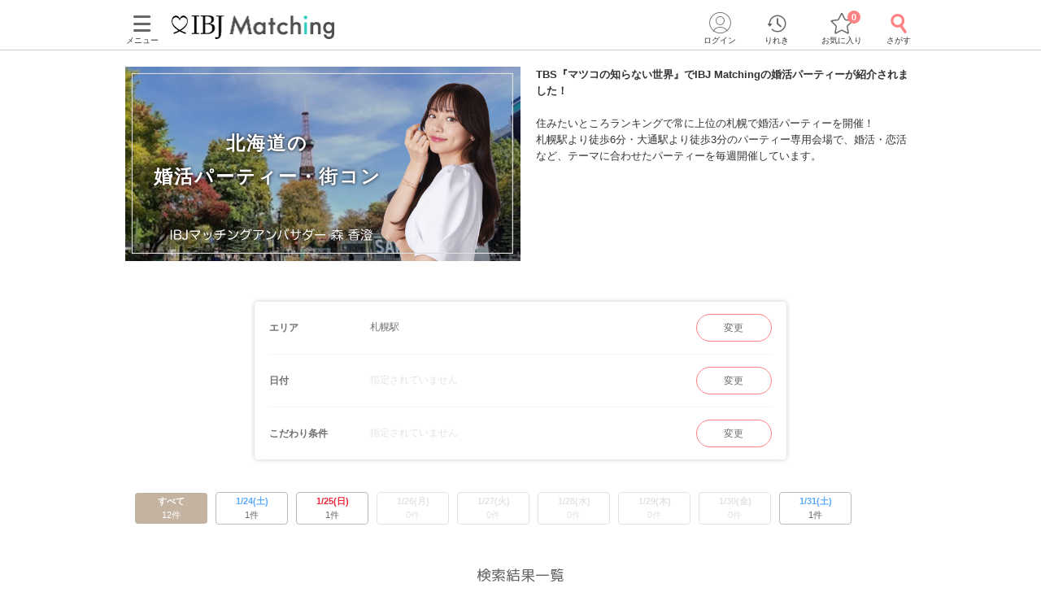

--- FILE ---
content_type: text/html; charset=utf-8
request_url: https://www.partyparty.jp/pref_hokkaido
body_size: 18076
content:
<!DOCTYPE html><html lang="ja"><head prefix="og: http://ogp.me/ns# fb: http://ogp.me/ns/fb# article: http://ogp.me/ns/article#"><meta charset="UTF-8" /><meta content="IE=edge" http-equiv="X-UA-Compatible" /><meta content="width=device-width, initial-scale=1.0, user-scalable=no, viewport-fit=cover" name="viewport" /><meta content="telephone=no" name="format-detection" /><meta content="北海道の婚活パーティー・街コン｜【IBJ Matching】婚活パーティー・街コン運営サイトのIBJマッチング" property="og:title" /><meta content="article" property="og:type" /><meta content="https://www.partyparty.jp/pref_hokkaido" property="og:url" /><meta content="https://www-partyparty-jp-data.s3-ap-northeast-1.amazonaws.com/upload/prefecture/image/001/1" property="og:image" /><meta content="婚活パーティー・恋活イベントならIBJ Matching｜IBJ" property="og:site_name" /><meta content="【東証プライム上場のIBJが運営】TBS『マツコの知らない世界』でIBJ Matchingの婚活パーティーが紹介されました！北海道で開催する婚活パーティーをご紹介。IBJマッチングは1対1個室トーク・スマホ使用の最先端パーティーを開催。同年代や結婚観の近い方など、種類豊富な企画の中からあなたにぴったりのパーティーが探せます。" property="og:description" /><meta content="【東証プライム上場のIBJが運営】TBS『マツコの知らない世界』でIBJ Matchingの婚活パーティーが紹介されました！北海道で開催する婚活パーティーをご紹介。IBJマッチングは1対1個室トーク・スマホ使用の最先端パーティーを開催。同年代や結婚観の近い方など、種類豊富な企画の中からあなたにぴったりのパーティーが探せます。" name="description" /><meta name="csrf-param" content="authenticity_token" />
<meta name="csrf-token" content="yI76Chnv5WWW6Nc7Eh1gQyOyGBKosvVuR4U3z5cNWCF9eTYCv56UVMZO_urR8fE3jWhE12EgFD_0KIUxI4j8zQ" /><title>北海道の婚活パーティー・街コン｜【IBJ Matching】婚活パーティー・街コン運営サイトのIBJマッチング</title><link href="/favicon.ico" rel="shortcut icon" type="image/x-icon" /><link href="/favicon.ico" rel="icon" type="image/x-icon" /><link href="https://www.partyparty.jp/apple-touch-icon.png" rel="apple-touch-icon" /><link href="/css/style.css?v=1769059709" rel="stylesheet" /><link href="https://fonts.gstatic.com" rel="preconnect" /><link href="https://fonts.googleapis.com/css2?family=M+PLUS+Rounded+1c&amp;display=swap" rel="stylesheet" /><link as="image" href="/img/common/logo.png" rel="preload" /><script src="/assets/application-c46e2df6179951d7b1ad3f058b9e54ba68d5b80a1598a958961b7e9b2188132c.js"></script><script src="/assets/member-e6993729e2b8fd3f384e3b7ee9e86962d6460b18b92d4d4ad9b45b06dbbccda4.js"></script><link href="https://www.partyparty.jp/pref_hokkaido" rel="canonical" /><link href="/css/area.css?v=1769059709" rel="stylesheet" /><script src="/js/area_form.js?v=1769059709"></script><link href="/css/search_result.css?v=1769059709" rel="stylesheet" /><script src="/js/parties_search.js?v=1769059709"></script><script src="/assets/member/js/search_condition-6feb69b02b1467b281e70ed0c2dd5260600f5d225ea59127827bae385aec6bc9.js"></script><link href="/css/search_result.css?v=1769059709" rel="stylesheet" /><script src="/assets/member/jquery.cleanQuery-566f1fba201a7a43d8d2cbd17df1d06aab6415f225355bc452443a6a0b9fe82a.js"></script>  <script type="text/javascript">
    window.dataLayer = window.dataLayer || [];
    dataLayer.push({
          'device': 'd',
          'member': '非会員',
          'member_id': 'unknown',
          'sex': '未選択',
          'age': '未選択',
          'pageType': 'prefectures_page',
          'pageArea': '北海道',
          'customerId': '',
          'partylist01': '1706464',
          'partylist02': '1706465',
          'partylist03': '1706466',
          'party_ids_rtb': '1706464, 1706465, 1706466, 1711470, 1711471'
    }); 
  </script>
  <script type="text/javascript">
    window.dataLayer = window.dataLayer || [];
    dataLayer.push({
          gender: undefined,
          place_of_residence: undefined,
          highest_level_of_education: undefined,
          occupation: undefined,
          employment_status: undefined,
          annual_income: undefined,
          marital_status: undefined,
          presence_of_children: undefined,
          intention_to_marry: undefined,
          housework_and_childcare: undefined,
          want_children: undefined,
          num_of_party_attendance: undefined
    });
  </script>
<script src="/js/gtm_head.js"></script></head><body class="drawer drawer--left"><!-- Google Tag Manager (noscript) --><noscript><iframe height="0" src="https://www.googletagmanager.com/ns.html?id=GTM-KFTBQ32" style="display:none;visibility:hidden" width="0"></iframe></noscript><!-- End Google Tag Manager (noscript) --><div class="container"><div class="header js-fixed-top"><div class="small-collapse medium-uncollapse row"><div class="small-12 columns"><div class="header__body"><div class="header__logo"><a href="/hokkaido"><img alt="上場企業が運営する婚活パーティー IBJ Matching（旧：PARTY☆PARTY）" loading="lazy" src="/img/common/logo.png" /></a></div><div class="header__pc-menu"><div class="menu-popover"><p><span><i class="ficon-menu"></i><br />メニュー</span></p></div><div class="menu-list"><div class="menu-list__block"><p class="title">パーティーを探す</p><ul><li><a href="/coming_soon_search">今週開催のパーティーから探す</a></li><li><a href="/next_week_search">来週開催のパーティ−から探す</a></li><li><a href="/man_first_search">男性先行中のパーティ−から探す</a></li><li><a href="/woman_first_search">女性先行中のパーティ−から探す</a></li><li><a href="/party_hope_search">お相手の条件から探す</a></li><li><a href="/party_type_search">パーティータイプから探す</a></li><li><a href="/special_features">婚活パーティー・街コン特集から探す</a></li><li class="keywords-search"><span>フリーワードで検索</span><form id="menu_search" action="/party_detail_search/search" accept-charset="UTF-8" method="get"><div class="searchbox--box"><input placeholder="婚活初心者、アニメ、ねこカフェ" class="searchbox-txtarea js-initial-value-delete is-active free global_search" type="text" name="member_party_detail_search[freeword]" id="member_party_detail_search_freeword" /><button type="submit" class="searchbox-sumbit" onclick="$(&#39;#menu_search&#39;).submit();return false;"><i class="ficon-glass-bold"></i></button></div></form></li></ul></div><div class="menu-list__block"><p class="title">初めてガイド</p><ul><li><a href="/info/">婚活パーティーとは</a></li><li><a href="/promise/">サービスの特長</a></li><li><a href="/info/sanka.html">パーティー参加の流れ</a></li><li><a href="/info/party_tool.html">パーティーツール紹介</a></li><li><a href="/party_types">パーティータイプ紹介</a></li><li><a href="/party_rank">パーティーランクとは</a></li><li><a href="/info/osasoi.html">お誘い機能とは</a></li></ul></div><div class="menu-list__block"><p class="title">お役立ちコンテンツ</p><ul><li><a href="/top_party_reports">パーティー開催レポート</a></li><li><a href="/episode_reports">しあわせエピソード</a></li><li><a href="/user_contents">恋愛・婚活コラム</a></li><li><a href="/info/fashion.html"> 婚活ファッションガイド</a></li><li><a href="/qa"> よくあるご質問</a></li><li><a href="/contacts/new">お問い合わせ</a></li></ul></div></div></div><div class="header__menu"><a class="drawer-toggle drawer-hamburger" href="#"><span><i class="ficon-menu"></i><br>メニュー</br></span></a></div><div class="header__login"><div class="login-popover"><p><span><i class="ficon-circle-people"></i><br />ログイン</span></p></div><div class="login-list"><ul><li><a rel="nofollow" href="/login?return_url=%2Fparty_detail_search%2Fsearch%3Fmember_party_detail_search%5Bprefecture_cd%5D%3Dhokkaido">ログイン</a></li><li><a rel="nofollow" href="/member/new">メンバー登録</a></li></ul></div></div><div class="header__history"><a href="/browsing_history_search"><span><i class="ficon-history"></i><br>りれき</br></span></a></div><div class="header__favlist animate-bounce-in"><a href="/favorite_party_search"><span><i class="ficon-star-favo animate-bounce-in-item go-animate"></i><br>お気に入り</br></span></a><p class="header__favlist-badge animate-bounce-in-item go-animate" id="favorite-badge-count">0</p></div><div class="header__search"><a href="/party_detail_search?clear=true"><span class="header-search"><i class="ficon-glass-bold"></i><br>さがす</br></span></a></div></div></div></div><div class="favorited-popup" id="js-favorited-popup" style="opacity: 1; display: none;"><div class="favorited-balloon"><div class="favorited-balloon_body balloon--top_center"><p>お気に入りに追加されました。</p></div></div></div></div><div class="global-nav-slide"><div class="drawer-main drawer-expand"><nav class="drawer-nav" role="navigation"><div class="side-menu"><div class="side-menu__head"><p class="small-tit-smallheader">メニュー</p><p class="close-btn"><a class="close-btn drawer-toggle drawer-close" href="#"><i class="ficon-close"></i></a></p></div><div class="side-menu__login"><p class="no-member">アカウント</p><ul><li><a class="login" rel="nofollow" href="/login?return_url=%2Fparty_detail_search%2Fsearch%3Fmember_party_detail_search%5Bprefecture_cd%5D%3Dhokkaido">ログイン</a></li><li><a class="registration" rel="nofollow" href="/member/new">メンバー登録</a></li></ul></div><div class="side-menu__block"><p class="sub-title">パーティーを探す</p><ul class="side-nav arrow border wrap"><li><a href="/coming_soon_search">今週開催のパーティーから探す</a></li><li><a href="/next_week_search">来週開催のパーティ−から探す</a></li><li><a href="/man_first_search">男性先行中のパーティ−から探す</a></li><li><a href="/woman_first_search">女性先行中のパーティ−から探す</a></li><li><a href="/party_hope_search">お相手の条件から探す</a></li><li><a href="/party_type_search">パーティータイプから探す</a></li><li><a href="/special_features">婚活パーティー・街コン特集から探す</a></li><li class="keywords-search"><span>フリーワードで検索</span><form id="side_search" action="/party_detail_search/search" accept-charset="UTF-8" method="get"><div class="searchbox--box"><input placeholder="婚活初心者、アニメ、ねこカフェ" class="searchbox-txtarea js-initial-value-delete is-active free global_search" type="text" name="member_party_detail_search[freeword]" id="member_party_detail_search_freeword" /><button type="submit" class="searchbox-sumbit" onclick="$(&#39;#side_search&#39;).submit();return false;"><i class="ficon-glass-bold"></i></button></div></form></li></ul></div><div class="side-menu__block"><p class="sub-title">初めてガイド</p><ul class="side-nav arrow border wrap"><li><a href="/info/">婚活パーティーとは</a></li><li><a href="/promise/">サービスの特長</a></li><li><a href="/info/sanka.html">パーティー参加の流れ</a></li><li><a href="/info/party_tool.html">パーティーツール紹介</a></li><li><a href="/party_types">パーティータイプ紹介</a></li><li><a href="/party_rank">パーティーランクとは</a></li><li><a href="/info/osasoi.html">お誘い機能とは</a></li></ul></div><div class="side-menu__block"><p class="sub-title">お役立ちコンテンツ</p><ul class="side-nav arrow border wrap"><li><a href="/top_party_reports">パーティー開催レポート</a></li><li><a href="/episode_reports">しあわせエピソード</a></li><li><a href="/user_contents">恋愛・婚活コラム</a></li><li><a href="/info/fashion.html"> 婚活ファッションガイド</a></li><li><a href="/qa"> よくあるご質問</a></li><li><a href="/contacts/new">お問い合わせ</a></li></ul></div></div></nav></div></div><div class="contents--single"><div class="main"><div class="row small-collapse"><form class="new_member_party_detail_search" id="search_form" action="/party_detail_search/search" accept-charset="UTF-8" method="get"><input autocomplete="off" type="hidden" name="member_party_detail_search[start_on]" id="member_party_detail_search_start_on" /><input multiple="multiple" autocomplete="off" type="hidden" name="member_party_detail_search[origin_start_at_array][]" id="member_party_detail_search_origin_start_at_array" /><input autocomplete="off" type="hidden" name="member_party_detail_search[end_on]" id="member_party_detail_search_end_on" /><input autocomplete="off" type="hidden" value="300004" name="member_party_detail_search[block_cd]" id="member_party_detail_search_block_cd" /><input value="hokkaido" autocomplete="off" type="hidden" name="member_party_detail_search[prefecture_cd]" id="member_party_detail_search_prefecture_cd" /><input value="true" autocomplete="off" type="hidden" name="member_party_detail_search[landing_flg]" id="member_party_detail_search_landing_flg" /><input multiple="multiple" id="area0" value="154" autocomplete="off" type="hidden" name="member_party_detail_search[area][]" /><input id="freeword" autocomplete="off" type="hidden" name="member_party_detail_search[freeword]" /><input autocomplete="off" type="hidden" name="member_party_detail_search[gender_cd]" id="member_party_detail_search_gender_cd" /><input id="member_age" autocomplete="off" type="hidden" name="member_party_detail_search[member_age]" /><input id="min_age" autocomplete="off" type="hidden" name="member_party_detail_search[min_age]" /><input id="max_age" autocomplete="off" type="hidden" name="member_party_detail_search[max_age]" /><input autocomplete="off" type="hidden" name="member_party_detail_search[member_gender_cd]" id="member_party_detail_search_member_gender_cd" /><input autocomplete="off" type="hidden" name="member_party_detail_search[event_feature_id]" id="member_party_detail_search_event_feature_id" /><input autocomplete="off" type="hidden" name="member_party_detail_search[event_category_id]" id="member_party_detail_search_event_category_id" /><input type="hidden" name="force_hide_date_search_buttons_flg" id="force_hide_date_search_buttons_flg" autocomplete="off" /><input type="hidden" name="hide_date_search_buttons_flg" id="hide_date_search_buttons_flg" autocomplete="off" /><input type="hidden" name="order" id="order" value="start_at" autocomplete="off" /><input type="hidden" name="full_capacity_flg" id="full_capacity_flg" value="true" autocomplete="off" /><input type="hidden" name="early_discount_only_flg" id="early_discount_only_flg" value="false" autocomplete="off" /><input type="hidden" name="ultra_early_discount_only_flg" id="ultra_early_discount_only_flg" value="false" autocomplete="off" /><input type="hidden" name="canonical_path" id="canonical_path" value="/pref_hokkaido" autocomplete="off" /><input autocomplete="off" type="hidden" name="member_party_detail_search[party_attribute]" id="member_party_detail_search_party_attribute" /><input id="start_time" autocomplete="off" type="hidden" name="member_party_detail_search[start_time]" /><input id="end_time" autocomplete="off" type="hidden" name="member_party_detail_search[end_time]" /></form><div class="area-head row small-collapse"><div class="area-head__photo bg-cover-black small-12 columns large-5"><p><img width="376" height="235" sizes="100vw" alt="都道府県画像" srcset="https://www-partyparty-jp-data.s3-ap-northeast-1.amazonaws.com/upload/prefecture/image_s/001/1 375w, https://www-partyparty-jp-data.s3-ap-northeast-1.amazonaws.com/upload/prefecture/image_m/001/1 1024w" src="https://www-partyparty-jp-data.s3-ap-northeast-1.amazonaws.com/upload/prefecture/image_m/001/1" /></p><img alt="IBJ婚活アンバサダー 森香澄" class="mv-cover" src="/img/area/mv-cover_black.png" /><h1 class="mv-cover-title">北海道の<br />婚活パーティー・街コン</h1></div><div class="area-detail small-12 columns right-half"><p class="area-detail__text detail-box-wrap"><b>TBS『マツコの知らない世界』でIBJ Matchingの婚活パーティーが紹介されました！</b><br>
<br>
住みたいところランキングで常に上位の札幌で婚活パーティーを開催！<br>
札幌駅より徒歩6分・大通駅より徒歩3分のパーティー専用会場で、婚活・恋活など、テーマに合わせたパーティーを毎週開催しています。</p><div class="detail-box-more"><a><span>もっと見る</span><i class="ficon-arrow-bottom"></i></a></div></div></div><form class="new_member_party_detail_search" id="new_member_party_detail_search" action="/party_detail_search/search" accept-charset="UTF-8" method="get"><div class="row small-collapse mt20"><div class="small-12 small-centered columns medium-8"><div class="search-condition-new text-margin"><div class="condition-box"><p>エリア</p><p>札幌駅</p><a class="submit_button" data-action="/party_detail_search/area_condition" href="#"><span>変更</span></a></div><div class="condition-box"><p>日付</p><p class="null">指定されていません</p><a class="submit_button reset_origin_start_at_array" data-action="/party_detail_search/date_condition" href="#"><span>変更</span></a></div><div class="condition-box"><p>こだわり条件</p><p class="null">指定されていません</p><a class="submit_button add_detail_condition" data-action="/party_detail_search/detail_condition" href="#"><span>変更</span></a></div></div><input autocomplete="off" type="hidden" value="300004" name="member_party_detail_search[block_cd]" id="member_party_detail_search_block_cd" /><input autocomplete="off" type="hidden" name="member_party_detail_search[freeword]" id="member_party_detail_search_freeword" /><input autocomplete="off" type="hidden" name="member_party_detail_search[gender_cd]" id="member_party_detail_search_gender_cd" /><input autocomplete="off" type="hidden" name="member_party_detail_search[member_age]" id="member_party_detail_search_member_age" /><input autocomplete="off" type="hidden" name="member_party_detail_search[min_age]" id="member_party_detail_search_min_age" /><input autocomplete="off" type="hidden" name="member_party_detail_search[max_age]" id="member_party_detail_search_max_age" /><input autocomplete="off" type="hidden" name="member_party_detail_search[party_attribute]" id="member_party_detail_search_party_attribute" /><input autocomplete="off" type="hidden" name="member_party_detail_search[start_on]" id="member_party_detail_search_start_on" /><input autocomplete="off" type="hidden" name="member_party_detail_search[end_on]" id="member_party_detail_search_end_on" /><input autocomplete="off" type="hidden" name="member_party_detail_search[start_time]" id="member_party_detail_search_start_time" /><input autocomplete="off" type="hidden" name="member_party_detail_search[event_feature_id]" id="member_party_detail_search_event_feature_id" /><input autocomplete="off" type="hidden" name="member_party_detail_search[event_category_id]" id="member_party_detail_search_event_category_id" /><input multiple="multiple" id="origin_start_at_array" autocomplete="off" type="hidden" name="member_party_detail_search[origin_start_at_array][]" /><input id="start_at_str" autocomplete="off" type="hidden" name="member_party_detail_search[start_at_str]" /><input multiple="multiple" value="154" class="searched_area" autocomplete="off" type="hidden" name="member_party_detail_search[area][]" id="member_party_detail_search_area" /><input multiple="multiple" value="104001" autocomplete="off" type="hidden" name="member_party_detail_search[prefecture_cd][]" id="member_party_detail_search_prefecture_cd" /><input multiple="multiple" id="quick_search_area" autocomplete="off" type="hidden" name="member_party_detail_search[area][]" /><input multiple="multiple" id="quick_search_pref" autocomplete="off" type="hidden" name="member_party_detail_search[prefecture_cd][]" /><input multiple="multiple" id="quick_search_hope" autocomplete="off" type="hidden" name="member_party_detail_search[opposite_hope][]" /><input type="hidden" name="full_capacity_flg" id="full_capacity_flg" value="true" autocomplete="off" /><input type="hidden" name="early_discount_only_flg" id="early_discount_only_flg" value="false" autocomplete="off" /><input type="hidden" name="ultra_early_discount_only_flg" id="ultra_early_discount_only_flg" value="false" autocomplete="off" /><input type="hidden" name="order" id="order" value="start_at" autocomplete="off" /><input type="hidden" name="display_date_search_count_flg" id="display_date_search_count_flg" value="true" autocomplete="off" /><input type="hidden" name="hide_date_search_buttons_flg" id="new_hide_date_search_buttons_flg" autocomplete="off" /><div class="adjustment-btn js-adjustment-search"><a class="submit_button" data-action="/party_detail_search/detail_condition" href="#"><i class="ficon-adjustment"></i><span>絞り込む</span></a></div></div></div><div class="row small-collapse"><div class="small-12 medium-12 small-centered columns"><div class="date-result"><ul><li class="active"><a data-action="/party_detail_search/search" data-date="[]" href="#"><span class="date">すべて</span><span class="result">12件</span></a></li><li><a class="submit_button date_search" data-action="/party_detail_search/search" data-date="2026/1/24" href="#"><span class="date saturday">1/24(土)</span><span class="result">1件</span></a></li><li><a class="submit_button date_search" data-action="/party_detail_search/search" data-date="2026/1/25" href="#"><span class="date sunday">1/25(日)</span><span class="result">1件</span></a></li><li class="disabled"><a data-action="/party_detail_search/search" data-date="2026/1/26" href="#"><span class="date">1/26(月)</span><span class="result">0件</span></a></li><li class="disabled"><a data-action="/party_detail_search/search" data-date="2026/1/27" href="#"><span class="date">1/27(火)</span><span class="result">0件</span></a></li><li class="disabled"><a data-action="/party_detail_search/search" data-date="2026/1/28" href="#"><span class="date">1/28(水)</span><span class="result">0件</span></a></li><li class="disabled"><a data-action="/party_detail_search/search" data-date="2026/1/29" href="#"><span class="date">1/29(木)</span><span class="result">0件</span></a></li><li class="disabled"><a data-action="/party_detail_search/search" data-date="2026/1/30" href="#"><span class="date">1/30(金)</span><span class="result">0件</span></a></li><li><a class="submit_button date_search" data-action="/party_detail_search/search" data-date="2026/1/31" href="#"><span class="date saturday">1/31(土)</span><span class="result">1件</span></a></li></ul></div></div></div></form><h2 class="page-list-title">検索結果一覧</h2><div class="page-nav small-side-margin"><p class="page-nav__count"><em class="total">12</em>件中 1～12件</p><div class="switch-container"><div class="full-switch"><p>空席あり</p><input checked="" data-form_id="search_form" id="full" name="full" type="checkbox" /><label class="gtm-full-label" for="full"></label></div></div></div><div class="party-list row small-collapse medium-uncollapse party-list-bgcolor"><script type="application/ld+json">
[
  {
    "@context": "https://schema.org/",
    "@type": "Event",
    "description": "北海道/札幌駅エリア/ツヴァイ札幌で2026/1/24 (土)開催の婚活パーティー（お見合いパーティー）「男性続々＼同年代／気遣い上手・優しい性格♡
職場で出会いが少ない男女編」の詳細。パーティーの特長や内容・参加資格・料金・会場アクセス案内はここでチェック！",
    "image": "https://www-partyparty-jp-data.s3-ap-northeast-1.amazonaws.com/upload/party_image/image/1613.png",
    "name": "男性続々＼同年代／気遣い上手・優しい性格♡
職場で出会いが少ない男女編",
    "startDate": "2026-01-24T13:00+09:00",
    "endDate": "2026-01-24T14:30+09:00",
    "eventStatus": "https://schema.org/EventScheduled",
    "eventAttendanceMode": "https://schema.org/OfflineEventAttendanceMode",
    "url": "https://www.partyparty.jp/party-detail/pid1706464",
    "offers": [
      {
        "@type": "Offer",
        "name": "男性",
        "url": "https://www.partyparty.jp/party-detail/pid1706464",
        "priceCurrency": "JPY",
        "availability": "http://schema.org/SoldOut",
        "price": "3500",
        "validFrom": "2025-10-23"
      },
      {
        "@type": "Offer",
        "name": "女性",
        "url": "https://www.partyparty.jp/party-detail/pid1706464",
        "priceCurrency": "JPY",
        "availability": "http://schema.org/InStock",
        "price": "1000",
        "validFrom": "2025-10-23"
      }
    ],
    "performer":{
      "@type": "Person",
      "name": "IBJ Matching ツヴァイ札幌 のスタッフ"
    },
    "location" : {
        "@type": "Place",
        "name": "ツヴァイ札幌",
        "address": {
          "@type": "PostalAddress",
          "addressRegion": "北海道",
          "addressLocality": "北海道札幌市",
          "streetAddress": "中央区北二条西3丁目1-16太陽生命ひまわり札幌ビル7 階",
          "addressCountry": {
            "@type": "Country",
            "name": "日本"
          }
        }
    },
    "organizer":{
      "@type": "Corporation",
      "name": "IBJ Matching",
      "alternateName": [ "IBJマッチング", "PARTY☆PARTY" ],
      "url": "https://www.partyparty.jp"
    }
  }
]
</script><div class="small-12 medium-6 large-4 columns"><div class="party-data man" id="party_1706464"><a class="party-data__link" href="https://www.partyparty.jp/party-detail/pid1706464"><div class="party-data__body"><div class="party-data__image  regular-price"><img class="lazyload" alt="【ツヴァイ札幌】男性続々＼同年代／気遣い上手・優しい性格♡
職場で出会いが少ない男女編" width="344" height="344" sizes="100vw" srcset="https://www-partyparty-jp-data.s3-ap-northeast-1.amazonaws.com/upload/party_image/image_l_sp/1613.png 375w, https://www-partyparty-jp-data.s3-ap-northeast-1.amazonaws.com/upload/party_image/image_l_m/1613.png 767w, https://www-partyparty-jp-data.s3-ap-northeast-1.amazonaws.com/upload/party_image/image_l_pc/1613.png 1024w" src="https://www-partyparty-jp-data.s3-ap-northeast-1.amazonaws.com/upload/party_image/image/1613.png" /></div><div class="party-data__detail"><p class="party-data__date">1/24(土)<br />13:00〜14:30</p><p class="party-data__lounge"><i class="ficon-area"></i>ツヴァイ札幌</p><div class="party-data__tag"><p><span>性格重視の方と出会う</span></p><br /><p><span>価値観が合う人がいい</span></p><br /></div></div></div><div class="party-data__title"><p>男性続々＼同年代／気遣い上手・優しい性格♡<br>職場で出会いが少ない男女編</p></div><div class="party-data__condition"><div class="party-condition favlist suspend"><p class="party-condition__sex"><i class="ficon-circle-man"></i></p><p class="party-condition__body--man"><span class="party-condition__age">27〜29歳</span><span class="party-condition__seat"><span>締め切り</span></span></p><p class="party-condition__price">3,500<small>円</small></p></div><div class="party-condition favlist"><p class="party-condition__sex"><i class="ficon-circle-woman"></i></p><p class="party-condition__body--woman"><span class="party-condition__age">27〜29歳</span><span class="party-condition__seat"><span>残り2席</span></span></p><p class="party-condition__price">1,000<small>円</small></p></div></div></a><div class="party-data__fav"><div class="fav-state fav-state--toggle"><div class="party-data__fav-body" id="party_favorite_1706464" onclick="register_favorite_party(1706464, &#39;&#39;); return false;"><span class="animate-bounce-in-item go-animate js-favorited-popup"><i class="ficon-star-favo"></i></span></div></div></div></div></div><script type="application/ld+json">
[
  {
    "@context": "https://schema.org/",
    "@type": "Event",
    "description": "北海道/札幌駅エリア/ツヴァイ札幌で2026/1/25 (日)開催の婚活パーティー（お見合いパーティー）「開催人数突破《素直+謙虚+礼儀マナー》将来を考えられるお相手との出会い♡」の詳細。パーティーの特長や内容・参加資格・料金・会場アクセス案内はここでチェック！",
    "image": "https://www-partyparty-jp-data.s3-ap-northeast-1.amazonaws.com/upload/party_image/image/5440.png",
    "name": "開催人数突破《素直+謙虚+礼儀マナー》将来を考えられるお相手との出会い♡",
    "startDate": "2026-01-25T16:00+09:00",
    "endDate": "2026-01-25T17:30+09:00",
    "eventStatus": "https://schema.org/EventScheduled",
    "eventAttendanceMode": "https://schema.org/OfflineEventAttendanceMode",
    "url": "https://www.partyparty.jp/party-detail/pid1706465",
    "offers": [
      {
        "@type": "Offer",
        "name": "男性",
        "url": "https://www.partyparty.jp/party-detail/pid1706465",
        "priceCurrency": "JPY",
        "availability": "http://schema.org/SoldOut",
        "price": "3500",
        "validFrom": "2025-10-24"
      },
      {
        "@type": "Offer",
        "name": "女性",
        "url": "https://www.partyparty.jp/party-detail/pid1706465",
        "priceCurrency": "JPY",
        "availability": "http://schema.org/InStock",
        "price": "1000",
        "validFrom": "2025-10-24"
      }
    ],
    "performer":{
      "@type": "Person",
      "name": "IBJ Matching ツヴァイ札幌 のスタッフ"
    },
    "location" : {
        "@type": "Place",
        "name": "ツヴァイ札幌",
        "address": {
          "@type": "PostalAddress",
          "addressRegion": "北海道",
          "addressLocality": "北海道札幌市",
          "streetAddress": "中央区北二条西3丁目1-16太陽生命ひまわり札幌ビル7 階",
          "addressCountry": {
            "@type": "Country",
            "name": "日本"
          }
        }
    },
    "organizer":{
      "@type": "Corporation",
      "name": "IBJ Matching",
      "alternateName": [ "IBJマッチング", "PARTY☆PARTY" ],
      "url": "https://www.partyparty.jp"
    }
  }
]
</script><div class="small-12 medium-6 large-4 columns"><div class="party-data man" id="party_1706465"><a class="party-data__link" href="https://www.partyparty.jp/party-detail/pid1706465"><div class="party-data__body"><div class="party-data__image  regular-price"><img class="lazyload" alt="【ツヴァイ札幌】開催人数突破《素直+謙虚+礼儀マナー》将来を考えられるお相手との出会い♡" width="344" height="344" sizes="100vw" srcset="https://www-partyparty-jp-data.s3-ap-northeast-1.amazonaws.com/upload/party_image/image_l_sp/5440.png 375w, https://www-partyparty-jp-data.s3-ap-northeast-1.amazonaws.com/upload/party_image/image_l_m/5440.png 767w, https://www-partyparty-jp-data.s3-ap-northeast-1.amazonaws.com/upload/party_image/image_l_pc/5440.png 1024w" src="https://www-partyparty-jp-data.s3-ap-northeast-1.amazonaws.com/upload/party_image/image/5440.png" /></div><div class="party-data__detail"><p class="party-data__date">1/25(日)<br />16:00〜17:30</p><p class="party-data__lounge"><i class="ficon-area"></i>ツヴァイ札幌</p><div class="party-data__tag"><p><span>性格重視の方と出会う</span></p><br /><p><span>価値観が合う人がいい</span></p><br /></div></div></div><div class="party-data__title"><p>開催人数突破《素直+謙虚+礼儀マナー》将来を考えられるお相手との出会い♡</p></div><div class="party-data__condition"><div class="party-condition favlist suspend"><p class="party-condition__sex"><i class="ficon-circle-man"></i></p><p class="party-condition__body--man"><span class="party-condition__age">30〜41歳</span><span class="party-condition__seat"><span>締め切り</span></span></p><p class="party-condition__price">3,500<small>円</small></p></div><div class="party-condition favlist"><p class="party-condition__sex"><i class="ficon-circle-woman"></i></p><p class="party-condition__body--woman"><span class="party-condition__age">28〜39歳</span><span class="party-condition__seat"><span>残り2席</span></span></p><p class="party-condition__price discount"><span class="discount-before"><del>1,000円</del><small> → </small></span>500<small>円</small></p></div></div></a><div class="party-data__fav"><div class="fav-state fav-state--toggle"><div class="party-data__fav-body" id="party_favorite_1706465" onclick="register_favorite_party(1706465, &#39;&#39;); return false;"><span class="animate-bounce-in-item go-animate js-favorited-popup"><i class="ficon-star-favo"></i></span></div></div></div></div></div><script type="application/ld+json">
[
  {
    "@context": "https://schema.org/",
    "@type": "Event",
    "description": "北海道/札幌駅エリア/ツヴァイ札幌で2026/1/31 (土)開催の婚活パーティー（お見合いパーティー）「開催人数突破♪魅力的容姿・気配り上手♡
《公務員・有名企業勤務などの男性》」の詳細。パーティーの特長や内容・参加資格・料金・会場アクセス案内はここでチェック！",
    "image": "https://www-partyparty-jp-data.s3-ap-northeast-1.amazonaws.com/upload/party_image/image/5720.png",
    "name": "開催人数突破♪魅力的容姿・気配り上手♡
《公務員・有名企業勤務などの男性》",
    "startDate": "2026-01-31T15:00+09:00",
    "endDate": "2026-01-31T16:30+09:00",
    "eventStatus": "https://schema.org/EventScheduled",
    "eventAttendanceMode": "https://schema.org/OfflineEventAttendanceMode",
    "url": "https://www.partyparty.jp/party-detail/pid1706466",
    "offers": [
      {
        "@type": "Offer",
        "name": "男性",
        "url": "https://www.partyparty.jp/party-detail/pid1706466",
        "priceCurrency": "JPY",
        "availability": "http://schema.org/InStock",
        "price": "3500",
        "validFrom": "2025-10-30"
      },
      {
        "@type": "Offer",
        "name": "女性",
        "url": "https://www.partyparty.jp/party-detail/pid1706466",
        "priceCurrency": "JPY",
        "availability": "http://schema.org/InStock",
        "price": "1000",
        "validFrom": "2025-10-30"
      }
    ],
    "performer":{
      "@type": "Person",
      "name": "IBJ Matching ツヴァイ札幌 のスタッフ"
    },
    "location" : {
        "@type": "Place",
        "name": "ツヴァイ札幌",
        "address": {
          "@type": "PostalAddress",
          "addressRegion": "北海道",
          "addressLocality": "北海道札幌市",
          "streetAddress": "中央区北二条西3丁目1-16太陽生命ひまわり札幌ビル7 階",
          "addressCountry": {
            "@type": "Country",
            "name": "日本"
          }
        }
    },
    "organizer":{
      "@type": "Corporation",
      "name": "IBJ Matching",
      "alternateName": [ "IBJマッチング", "PARTY☆PARTY" ],
      "url": "https://www.partyparty.jp"
    }
  }
]
</script><div class="small-12 medium-6 large-4 columns"><div class="party-data man" id="party_1706466"><a class="party-data__link" href="https://www.partyparty.jp/party-detail/pid1706466"><div class="party-data__body"><div class="party-data__image  regular-price"><img class="lazyload" alt="【ツヴァイ札幌】開催人数突破♪魅力的容姿・気配り上手♡
《公務員・有名企業勤務などの男性》" width="344" height="344" sizes="100vw" srcset="https://www-partyparty-jp-data.s3-ap-northeast-1.amazonaws.com/upload/party_image/image_l_sp/5720.png 375w, https://www-partyparty-jp-data.s3-ap-northeast-1.amazonaws.com/upload/party_image/image_l_m/5720.png 767w, https://www-partyparty-jp-data.s3-ap-northeast-1.amazonaws.com/upload/party_image/image_l_pc/5720.png 1024w" src="https://www-partyparty-jp-data.s3-ap-northeast-1.amazonaws.com/upload/party_image/image/5720.png" /></div><div class="party-data__detail"><p class="party-data__date">1/31(土)<br />15:00〜16:30</p><p class="party-data__lounge"><i class="ficon-area"></i>ツヴァイ札幌</p><div class="party-data__tag"><p><span>外見も大事</span></p><br /><p><span>価値観が合う人がいい</span></p><br /></div></div></div><div class="party-data__title"><p>開催人数突破♪魅力的容姿・気配り上手♡<br>《公務員・有名企業勤務などの男性》</p></div><div class="party-data__condition"><div class="party-condition favlist"><p class="party-condition__sex"><i class="ficon-circle-man"></i></p><p class="party-condition__body--man"><span class="party-condition__age">27〜35歳</span><span class="party-condition__seat"><span>残り2席</span></span></p><p class="party-condition__price discount"><span class="discount-before"><del>3,500円</del><small> → </small></span>3,000<small>円</small></p></div><div class="party-condition favlist"><p class="party-condition__sex"><i class="ficon-circle-woman"></i></p><p class="party-condition__body--woman"><span class="party-condition__age">27〜35歳</span><span class="party-condition__seat"><span>残り2席</span></span></p><p class="party-condition__price discount"><span class="discount-before"><del>1,000円</del><small> → </small></span>500<small>円</small></p></div></div></a><div class="party-data__fav"><div class="fav-state fav-state--toggle"><div class="party-data__fav-body" id="party_favorite_1706466" onclick="register_favorite_party(1706466, &#39;&#39;); return false;"><span class="animate-bounce-in-item go-animate js-favorited-popup"><i class="ficon-star-favo"></i></span></div></div></div></div></div><script type="application/ld+json">
[
  {
    "@context": "https://schema.org/",
    "@type": "Event",
    "description": "北海道/札幌駅エリア/ツヴァイ札幌で2026/2/8 (日)開催の婚活パーティー（お見合いパーティー）「『春までにお付き合い♡』アニメ・K-POP・漫画好きなど～趣味がある方限定♡～」の詳細。パーティーの特長や内容・参加資格・料金・会場アクセス案内はここでチェック！",
    "image": "https://www-partyparty-jp-data.s3-ap-northeast-1.amazonaws.com/upload/party_image/image/6885.png",
    "name": "『春までにお付き合い♡』アニメ・K-POP・漫画好きなど～趣味がある方限定♡～",
    "startDate": "2026-02-08T14:00+09:00",
    "endDate": "2026-02-08T15:30+09:00",
    "eventStatus": "https://schema.org/EventScheduled",
    "eventAttendanceMode": "https://schema.org/OfflineEventAttendanceMode",
    "url": "https://www.partyparty.jp/party-detail/pid1711470",
    "offers": [
      {
        "@type": "Offer",
        "name": "男性",
        "url": "https://www.partyparty.jp/party-detail/pid1711470",
        "priceCurrency": "JPY",
        "availability": "http://schema.org/InStock",
        "price": "3500",
        "validFrom": "2025-11-07"
      },
      {
        "@type": "Offer",
        "name": "女性",
        "url": "https://www.partyparty.jp/party-detail/pid1711470",
        "priceCurrency": "JPY",
        "availability": "http://schema.org/InStock",
        "price": "1000",
        "validFrom": "2025-11-07"
      }
    ],
    "performer":{
      "@type": "Person",
      "name": "IBJ Matching ツヴァイ札幌 のスタッフ"
    },
    "location" : {
        "@type": "Place",
        "name": "ツヴァイ札幌",
        "address": {
          "@type": "PostalAddress",
          "addressRegion": "北海道",
          "addressLocality": "北海道札幌市",
          "streetAddress": "中央区北二条西3丁目1-16太陽生命ひまわり札幌ビル7 階",
          "addressCountry": {
            "@type": "Country",
            "name": "日本"
          }
        }
    },
    "organizer":{
      "@type": "Corporation",
      "name": "IBJ Matching",
      "alternateName": [ "IBJマッチング", "PARTY☆PARTY" ],
      "url": "https://www.partyparty.jp"
    }
  }
]
</script><div class="small-12 medium-6 large-4 columns"><div class="party-data man" id="party_1711470"><a class="party-data__link" href="https://www.partyparty.jp/party-detail/pid1711470"><div class="party-data__body"><div class="party-data__image  regular-price"><img class="lazyload" alt="【ツヴァイ札幌】『春までにお付き合い♡』アニメ・K-POP・漫画好きなど～趣味がある方限定♡～" width="344" height="344" sizes="100vw" srcset="https://www-partyparty-jp-data.s3-ap-northeast-1.amazonaws.com/upload/party_image/image_l_sp/6885.png 375w, https://www-partyparty-jp-data.s3-ap-northeast-1.amazonaws.com/upload/party_image/image_l_m/6885.png 767w, https://www-partyparty-jp-data.s3-ap-northeast-1.amazonaws.com/upload/party_image/image_l_pc/6885.png 1024w" src="https://www-partyparty-jp-data.s3-ap-northeast-1.amazonaws.com/upload/party_image/image/6885.png" /></div><div class="party-data__detail"><p class="party-data__date">2/8(日)<br />14:00〜15:30</p><p class="party-data__lounge"><i class="ficon-area"></i>ツヴァイ札幌</p><div class="party-data__tag"><p><span>初婚の男女</span></p><br /><p><span>ノンスモーカーの方限定</span></p><br /></div></div></div><div class="party-data__title"><p>『春までにお付き合い♡』アニメ・K-POP・漫画好きなど～趣味がある方限定♡～</p></div><div class="party-data__condition"><div class="party-condition favlist"><p class="party-condition__sex"><i class="ficon-circle-man"></i></p><p class="party-condition__body--man"><span class="party-condition__age">25〜36歳</span></p><p class="party-condition__price discount"><span class="discount-before"><del>3,500円</del><small> → </small></span>3,000<small>円</small></p></div><div class="party-condition favlist"><p class="party-condition__sex"><i class="ficon-circle-woman"></i></p><p class="party-condition__body--woman"><span class="party-condition__age">23〜33歳</span></p><p class="party-condition__price discount"><span class="discount-before"><del>1,000円</del><small> → </small></span>500<small>円</small></p></div></div></a><div class="party-data__fav"><div class="fav-state fav-state--toggle"><div class="party-data__fav-body" id="party_favorite_1711470" onclick="register_favorite_party(1711470, &#39;&#39;); return false;"><span class="animate-bounce-in-item go-animate js-favorited-popup"><i class="ficon-star-favo"></i></span></div></div></div></div></div><script type="application/ld+json">
[
  {
    "@context": "https://schema.org/",
    "@type": "Event",
    "description": "北海道/札幌駅エリア/ツヴァイ札幌で2026/2/8 (日)開催の婚活パーティー（お見合いパーティー）「人気企画！＼1年以内に結婚も♡／いつまでも大切にし合える関係♡」の詳細。パーティーの特長や内容・参加資格・料金・会場アクセス案内はここでチェック！",
    "image": "https://www-partyparty-jp-data.s3-ap-northeast-1.amazonaws.com/upload/party_image/image/1051.png",
    "name": "人気企画！＼1年以内に結婚も♡／いつまでも大切にし合える関係♡",
    "startDate": "2026-02-08T16:00+09:00",
    "endDate": "2026-02-08T17:30+09:00",
    "eventStatus": "https://schema.org/EventScheduled",
    "eventAttendanceMode": "https://schema.org/OfflineEventAttendanceMode",
    "url": "https://www.partyparty.jp/party-detail/pid1711471",
    "offers": [
      {
        "@type": "Offer",
        "name": "男性",
        "url": "https://www.partyparty.jp/party-detail/pid1711471",
        "priceCurrency": "JPY",
        "availability": "http://schema.org/InStock",
        "price": "3500",
        "validFrom": "2025-11-07"
      },
      {
        "@type": "Offer",
        "name": "女性",
        "url": "https://www.partyparty.jp/party-detail/pid1711471",
        "priceCurrency": "JPY",
        "availability": "http://schema.org/SoldOut",
        "price": "1000",
        "validFrom": "2025-11-07"
      }
    ],
    "performer":{
      "@type": "Person",
      "name": "IBJ Matching ツヴァイ札幌 のスタッフ"
    },
    "location" : {
        "@type": "Place",
        "name": "ツヴァイ札幌",
        "address": {
          "@type": "PostalAddress",
          "addressRegion": "北海道",
          "addressLocality": "北海道札幌市",
          "streetAddress": "中央区北二条西3丁目1-16太陽生命ひまわり札幌ビル7 階",
          "addressCountry": {
            "@type": "Country",
            "name": "日本"
          }
        }
    },
    "organizer":{
      "@type": "Corporation",
      "name": "IBJ Matching",
      "alternateName": [ "IBJマッチング", "PARTY☆PARTY" ],
      "url": "https://www.partyparty.jp"
    }
  }
]
</script><div class="small-12 medium-6 large-4 columns"><div class="party-data man" id="party_1711471"><a class="party-data__link" href="https://www.partyparty.jp/party-detail/pid1711471"><div class="party-data__body"><div class="party-data__image  regular-price"><img class="lazyload" alt="【ツヴァイ札幌】人気企画！＼1年以内に結婚も♡／いつまでも大切にし合える関係♡" width="344" height="344" sizes="100vw" srcset="https://www-partyparty-jp-data.s3-ap-northeast-1.amazonaws.com/upload/party_image/image_l_sp/1051.png 375w, https://www-partyparty-jp-data.s3-ap-northeast-1.amazonaws.com/upload/party_image/image_l_m/1051.png 767w, https://www-partyparty-jp-data.s3-ap-northeast-1.amazonaws.com/upload/party_image/image_l_pc/1051.png 1024w" src="https://www-partyparty-jp-data.s3-ap-northeast-1.amazonaws.com/upload/party_image/image/1051.png" /></div><div class="party-data__detail"><p class="party-data__date">2/8(日)<br />16:00〜17:30</p><p class="party-data__lounge"><i class="ficon-area"></i>ツヴァイ札幌</p><div class="party-data__tag"><p><span>価値観が合う人がいい</span></p><br /><p><span>ゆっくりとお話しがしたい</span></p><br /></div></div></div><div class="party-data__title"><p>人気企画！＼1年以内に結婚も♡／いつまでも大切にし合える関係♡</p></div><div class="party-data__condition"><div class="party-condition favlist"><p class="party-condition__sex"><i class="ficon-circle-man"></i></p><p class="party-condition__body--man"><span class="party-condition__age">30代・40代</span></p><p class="party-condition__price discount"><span class="discount-before"><del>3,500円</del><small> → </small></span>3,000<small>円</small></p></div><div class="party-condition favlist suspend"><p class="party-condition__sex"><i class="ficon-circle-woman"></i></p><p class="party-condition__body--woman"><span class="party-condition__age">30代・40代</span><span class="party-condition__seat"><span>締め切り</span></span></p><p class="party-condition__price">1,000<small>円</small></p></div></div></a><div class="party-data__fav"><div class="fav-state fav-state--toggle"><div class="party-data__fav-body" id="party_favorite_1711471" onclick="register_favorite_party(1711471, &#39;&#39;); return false;"><span class="animate-bounce-in-item go-animate js-favorited-popup"><i class="ficon-star-favo"></i></span></div></div></div></div></div><script type="application/ld+json">
[
  {
    "@context": "https://schema.org/",
    "@type": "Event",
    "description": "北海道/札幌駅エリア/ツヴァイ札幌で2026/2/11 (水)開催の婚活パーティー（お見合いパーティー）「《穏やかな結婚生活が理想》
大人のマナーが守れる＆穏やかで優しい方♪」の詳細。パーティーの特長や内容・参加資格・料金・会場アクセス案内はここでチェック！",
    "image": "https://www-partyparty-jp-data.s3-ap-northeast-1.amazonaws.com/upload/party_image/image/904.png",
    "name": "《穏やかな結婚生活が理想》
大人のマナーが守れる＆穏やかで優しい方♪",
    "startDate": "2026-02-11T14:00+09:00",
    "endDate": "2026-02-11T15:30+09:00",
    "eventStatus": "https://schema.org/EventScheduled",
    "eventAttendanceMode": "https://schema.org/OfflineEventAttendanceMode",
    "url": "https://www.partyparty.jp/party-detail/pid1711472",
    "offers": [
      {
        "@type": "Offer",
        "name": "男性",
        "url": "https://www.partyparty.jp/party-detail/pid1711472",
        "priceCurrency": "JPY",
        "availability": "http://schema.org/InStock",
        "price": "3500",
        "validFrom": "2025-11-10"
      },
      {
        "@type": "Offer",
        "name": "女性",
        "url": "https://www.partyparty.jp/party-detail/pid1711472",
        "priceCurrency": "JPY",
        "availability": "http://schema.org/InStock",
        "price": "1000",
        "validFrom": "2025-11-10"
      }
    ],
    "performer":{
      "@type": "Person",
      "name": "IBJ Matching ツヴァイ札幌 のスタッフ"
    },
    "location" : {
        "@type": "Place",
        "name": "ツヴァイ札幌",
        "address": {
          "@type": "PostalAddress",
          "addressRegion": "北海道",
          "addressLocality": "北海道札幌市",
          "streetAddress": "中央区北二条西3丁目1-16太陽生命ひまわり札幌ビル7 階",
          "addressCountry": {
            "@type": "Country",
            "name": "日本"
          }
        }
    },
    "organizer":{
      "@type": "Corporation",
      "name": "IBJ Matching",
      "alternateName": [ "IBJマッチング", "PARTY☆PARTY" ],
      "url": "https://www.partyparty.jp"
    }
  }
]
</script><div class="small-12 medium-6 large-4 columns"><div class="party-data man" id="party_1711472"><a class="party-data__link" href="https://www.partyparty.jp/party-detail/pid1711472"><div class="party-data__body"><div class="party-data__image  regular-price"><img class="lazyload" alt="【ツヴァイ札幌】《穏やかな結婚生活が理想》
大人のマナーが守れる＆穏やかで優しい方♪" width="344" height="344" sizes="100vw" srcset="https://www-partyparty-jp-data.s3-ap-northeast-1.amazonaws.com/upload/party_image/image_l_sp/904.png 375w, https://www-partyparty-jp-data.s3-ap-northeast-1.amazonaws.com/upload/party_image/image_l_m/904.png 767w, https://www-partyparty-jp-data.s3-ap-northeast-1.amazonaws.com/upload/party_image/image_l_pc/904.png 1024w" src="https://www-partyparty-jp-data.s3-ap-northeast-1.amazonaws.com/upload/party_image/image/904.png" /></div><div class="party-data__detail"><p class="party-data__date">2/11(水・祝)<br />14:00〜15:30</p><p class="party-data__lounge"><i class="ficon-area"></i>ツヴァイ札幌</p><div class="party-data__tag"><p><span>性格重視の方と出会う</span></p><br /><p><span>価値観が合う人がいい</span></p><br /></div></div></div><div class="party-data__title"><p>《穏やかな結婚生活が理想》<br>大人のマナーが守れる＆穏やかで優しい方♪</p></div><div class="party-data__condition"><div class="party-condition favlist"><p class="party-condition__sex"><i class="ficon-circle-man"></i></p><p class="party-condition__body--man"><span class="party-condition__age">30〜41歳</span></p><p class="party-condition__price discount"><span class="discount-before"><del>3,500円</del><small> → </small></span>3,000<small>円</small></p></div><div class="party-condition favlist"><p class="party-condition__sex"><i class="ficon-circle-woman"></i></p><p class="party-condition__body--woman"><span class="party-condition__age">28〜39歳</span></p><p class="party-condition__price discount"><span class="discount-before"><del>1,000円</del><small> → </small></span>500<small>円</small></p></div></div></a><div class="party-data__fav"><div class="fav-state fav-state--toggle"><div class="party-data__fav-body" id="party_favorite_1711472" onclick="register_favorite_party(1711472, &#39;&#39;); return false;"><span class="animate-bounce-in-item go-animate js-favorited-popup"><i class="ficon-star-favo"></i></span></div></div></div></div></div><script type="application/ld+json">
[
  {
    "@context": "https://schema.org/",
    "@type": "Event",
    "description": "北海道/札幌駅エリア/ツヴァイ札幌で2026/2/11 (水)開催の婚活パーティー（お見合いパーティー）「1年以内に結婚したい男女♡《年収500万円以上・安定収入》＆170cm以上の男性」の詳細。パーティーの特長や内容・参加資格・料金・会場アクセス案内はここでチェック！",
    "image": "https://www-partyparty-jp-data.s3-ap-northeast-1.amazonaws.com/upload/party_image/image/7383.png",
    "name": "1年以内に結婚したい男女♡《年収500万円以上・安定収入》＆170cm以上の男性",
    "startDate": "2026-02-11T16:00+09:00",
    "endDate": "2026-02-11T17:30+09:00",
    "eventStatus": "https://schema.org/EventScheduled",
    "eventAttendanceMode": "https://schema.org/OfflineEventAttendanceMode",
    "url": "https://www.partyparty.jp/party-detail/pid1711473",
    "offers": [
      {
        "@type": "Offer",
        "name": "男性",
        "url": "https://www.partyparty.jp/party-detail/pid1711473",
        "priceCurrency": "JPY",
        "availability": "http://schema.org/InStock",
        "price": "3500",
        "validFrom": "2025-11-13"
      },
      {
        "@type": "Offer",
        "name": "女性",
        "url": "https://www.partyparty.jp/party-detail/pid1711473",
        "priceCurrency": "JPY",
        "availability": "http://schema.org/InStock",
        "price": "1000",
        "validFrom": "2025-11-13"
      }
    ],
    "performer":{
      "@type": "Person",
      "name": "IBJ Matching ツヴァイ札幌 のスタッフ"
    },
    "location" : {
        "@type": "Place",
        "name": "ツヴァイ札幌",
        "address": {
          "@type": "PostalAddress",
          "addressRegion": "北海道",
          "addressLocality": "北海道札幌市",
          "streetAddress": "中央区北二条西3丁目1-16太陽生命ひまわり札幌ビル7 階",
          "addressCountry": {
            "@type": "Country",
            "name": "日本"
          }
        }
    },
    "organizer":{
      "@type": "Corporation",
      "name": "IBJ Matching",
      "alternateName": [ "IBJマッチング", "PARTY☆PARTY" ],
      "url": "https://www.partyparty.jp"
    }
  }
]
</script><div class="small-12 medium-6 large-4 columns"><div class="party-data man" id="party_1711473"><a class="party-data__link" href="https://www.partyparty.jp/party-detail/pid1711473"><div class="party-data__body"><div class="party-data__image  regular-price"><img class="lazyload" alt="【ツヴァイ札幌】1年以内に結婚したい男女♡《年収500万円以上・安定収入》＆170cm以上の男性" width="344" height="344" sizes="100vw" srcset="https://www-partyparty-jp-data.s3-ap-northeast-1.amazonaws.com/upload/party_image/image_l_sp/7383.png 375w, https://www-partyparty-jp-data.s3-ap-northeast-1.amazonaws.com/upload/party_image/image_l_m/7383.png 767w, https://www-partyparty-jp-data.s3-ap-northeast-1.amazonaws.com/upload/party_image/image_l_pc/7383.png 1024w" src="https://www-partyparty-jp-data.s3-ap-northeast-1.amazonaws.com/upload/party_image/image/7383.png" /></div><div class="party-data__detail"><p class="party-data__date">2/11(水・祝)<br />16:00〜17:30</p><p class="party-data__lounge"><i class="ficon-area"></i>ツヴァイ札幌</p><div class="party-data__tag"><p><span>1年以内に結婚</span></p><br /><p><span>価値観が合う人がいい</span></p><br /></div></div></div><div class="party-data__title"><p>1年以内に結婚したい男女♡《年収500万円以上・安定収入》＆170cm以上の男性</p></div><div class="party-data__condition"><div class="party-condition favlist"><p class="party-condition__sex"><i class="ficon-circle-man"></i></p><p class="party-condition__body--man"><span class="party-condition__age">38〜47歳</span></p><p class="party-condition__price discount"><span class="discount-before"><del>3,500円</del><small> → </small></span>3,000<small>円</small></p></div><div class="party-condition favlist"><p class="party-condition__sex"><i class="ficon-circle-woman"></i></p><p class="party-condition__body--woman"><span class="party-condition__age">36〜45歳</span></p><p class="party-condition__price discount"><span class="discount-before"><del>1,000円</del><small> → </small></span>500<small>円</small></p></div></div></a><div class="party-data__fav"><div class="fav-state fav-state--toggle"><div class="party-data__fav-body" id="party_favorite_1711473" onclick="register_favorite_party(1711473, &#39;&#39;); return false;"><span class="animate-bounce-in-item go-animate js-favorited-popup"><i class="ficon-star-favo"></i></span></div></div></div></div></div><script type="application/ld+json">
[
  {
    "@context": "https://schema.org/",
    "@type": "Event",
    "description": "北海道/札幌駅エリア/ツヴァイ札幌で2026/2/15 (日)開催の婚活パーティー（お見合いパーティー）「《なんでも話せる親友みたいな関係♡》
ハイステータスな同年代男性編」の詳細。パーティーの特長や内容・参加資格・料金・会場アクセス案内はここでチェック！",
    "image": "https://www-partyparty-jp-data.s3-ap-northeast-1.amazonaws.com/upload/party_image/image/985.png",
    "name": "《なんでも話せる親友みたいな関係♡》
ハイステータスな同年代男性編",
    "startDate": "2026-02-15T14:00+09:00",
    "endDate": "2026-02-15T15:30+09:00",
    "eventStatus": "https://schema.org/EventScheduled",
    "eventAttendanceMode": "https://schema.org/OfflineEventAttendanceMode",
    "url": "https://www.partyparty.jp/party-detail/pid1711474",
    "offers": [
      {
        "@type": "Offer",
        "name": "男性",
        "url": "https://www.partyparty.jp/party-detail/pid1711474",
        "priceCurrency": "JPY",
        "availability": "http://schema.org/InStock",
        "price": "3500",
        "validFrom": "2025-11-14"
      },
      {
        "@type": "Offer",
        "name": "女性",
        "url": "https://www.partyparty.jp/party-detail/pid1711474",
        "priceCurrency": "JPY",
        "availability": "http://schema.org/InStock",
        "price": "1000",
        "validFrom": "2025-11-14"
      }
    ],
    "performer":{
      "@type": "Person",
      "name": "IBJ Matching ツヴァイ札幌 のスタッフ"
    },
    "location" : {
        "@type": "Place",
        "name": "ツヴァイ札幌",
        "address": {
          "@type": "PostalAddress",
          "addressRegion": "北海道",
          "addressLocality": "北海道札幌市",
          "streetAddress": "中央区北二条西3丁目1-16太陽生命ひまわり札幌ビル7 階",
          "addressCountry": {
            "@type": "Country",
            "name": "日本"
          }
        }
    },
    "organizer":{
      "@type": "Corporation",
      "name": "IBJ Matching",
      "alternateName": [ "IBJマッチング", "PARTY☆PARTY" ],
      "url": "https://www.partyparty.jp"
    }
  }
]
</script><div class="small-12 medium-6 large-4 columns"><div class="party-data man" id="party_1711474"><a class="party-data__link" href="https://www.partyparty.jp/party-detail/pid1711474"><div class="party-data__body"><div class="party-data__image  regular-price"><img class="lazyload" alt="【ツヴァイ札幌】《なんでも話せる親友みたいな関係♡》
ハイステータスな同年代男性編" width="344" height="344" sizes="100vw" srcset="https://www-partyparty-jp-data.s3-ap-northeast-1.amazonaws.com/upload/party_image/image_l_sp/985.png 375w, https://www-partyparty-jp-data.s3-ap-northeast-1.amazonaws.com/upload/party_image/image_l_m/985.png 767w, https://www-partyparty-jp-data.s3-ap-northeast-1.amazonaws.com/upload/party_image/image_l_pc/985.png 1024w" src="https://www-partyparty-jp-data.s3-ap-northeast-1.amazonaws.com/upload/party_image/image/985.png" /></div><div class="party-data__detail"><p class="party-data__date">2/15(日)<br />14:00〜15:30</p><p class="party-data__lounge"><i class="ficon-area"></i>ツヴァイ札幌</p><div class="party-data__tag"><p><span>性格重視の方と出会う</span></p><br /><p><span>価値観が合う人がいい</span></p><br /></div></div></div><div class="party-data__title"><p>《なんでも話せる親友みたいな関係♡》<br>ハイステータスな同年代男性編</p></div><div class="party-data__condition"><div class="party-condition favlist"><p class="party-condition__sex"><i class="ficon-circle-man"></i></p><p class="party-condition__body--man"><span class="party-condition__age">27〜35歳</span></p><p class="party-condition__price discount"><span class="discount-before"><del>3,500円</del><small> → </small></span>3,000<small>円</small></p></div><div class="party-condition favlist"><p class="party-condition__sex"><i class="ficon-circle-woman"></i></p><p class="party-condition__body--woman"><span class="party-condition__age">27〜35歳</span></p><p class="party-condition__price discount"><span class="discount-before"><del>1,000円</del><small> → </small></span>500<small>円</small></p></div></div></a><div class="party-data__fav"><div class="fav-state fav-state--toggle"><div class="party-data__fav-body" id="party_favorite_1711474" onclick="register_favorite_party(1711474, &#39;&#39;); return false;"><span class="animate-bounce-in-item go-animate js-favorited-popup"><i class="ficon-star-favo"></i></span></div></div></div></div></div><script type="application/ld+json">
[
  {
    "@context": "https://schema.org/",
    "@type": "Event",
    "description": "北海道/札幌駅エリア/ツヴァイ札幌で2026/2/15 (日)開催の婚活パーティー（お見合いパーティー）「＼自分磨きを頑張る彼♡／
お互いを尊重しあえる関係が理想の男女」の詳細。パーティーの特長や内容・参加資格・料金・会場アクセス案内はここでチェック！",
    "image": "https://www-partyparty-jp-data.s3-ap-northeast-1.amazonaws.com/upload/party_image/image/132.png",
    "name": "＼自分磨きを頑張る彼♡／
お互いを尊重しあえる関係が理想の男女",
    "startDate": "2026-02-15T16:00+09:00",
    "endDate": "2026-02-15T17:30+09:00",
    "eventStatus": "https://schema.org/EventScheduled",
    "eventAttendanceMode": "https://schema.org/OfflineEventAttendanceMode",
    "url": "https://www.partyparty.jp/party-detail/pid1711475",
    "offers": [
      {
        "@type": "Offer",
        "name": "男性",
        "url": "https://www.partyparty.jp/party-detail/pid1711475",
        "priceCurrency": "JPY",
        "availability": "http://schema.org/InStock",
        "price": "3500",
        "validFrom": "2025-11-14"
      },
      {
        "@type": "Offer",
        "name": "女性",
        "url": "https://www.partyparty.jp/party-detail/pid1711475",
        "priceCurrency": "JPY",
        "availability": "http://schema.org/InStock",
        "price": "1000",
        "validFrom": "2025-11-14"
      }
    ],
    "performer":{
      "@type": "Person",
      "name": "IBJ Matching ツヴァイ札幌 のスタッフ"
    },
    "location" : {
        "@type": "Place",
        "name": "ツヴァイ札幌",
        "address": {
          "@type": "PostalAddress",
          "addressRegion": "北海道",
          "addressLocality": "北海道札幌市",
          "streetAddress": "中央区北二条西3丁目1-16太陽生命ひまわり札幌ビル7 階",
          "addressCountry": {
            "@type": "Country",
            "name": "日本"
          }
        }
    },
    "organizer":{
      "@type": "Corporation",
      "name": "IBJ Matching",
      "alternateName": [ "IBJマッチング", "PARTY☆PARTY" ],
      "url": "https://www.partyparty.jp"
    }
  }
]
</script><div class="small-12 medium-6 large-4 columns"><div class="party-data man" id="party_1711475"><a class="party-data__link" href="https://www.partyparty.jp/party-detail/pid1711475"><div class="party-data__body"><div class="party-data__image  regular-price"><img class="lazyload" alt="【ツヴァイ札幌】＼自分磨きを頑張る彼♡／
お互いを尊重しあえる関係が理想の男女" width="344" height="344" sizes="100vw" srcset="https://www-partyparty-jp-data.s3-ap-northeast-1.amazonaws.com/upload/party_image/image_l_sp/132.png 375w, https://www-partyparty-jp-data.s3-ap-northeast-1.amazonaws.com/upload/party_image/image_l_m/132.png 767w, https://www-partyparty-jp-data.s3-ap-northeast-1.amazonaws.com/upload/party_image/image_l_pc/132.png 1024w" src="https://www-partyparty-jp-data.s3-ap-northeast-1.amazonaws.com/upload/party_image/image/132.png" /></div><div class="party-data__detail"><p class="party-data__date">2/15(日)<br />16:00〜17:30</p><p class="party-data__lounge"><i class="ficon-area"></i>ツヴァイ札幌</p><div class="party-data__tag"><p><span>性格重視の方と出会う</span></p><br /><p><span>20代限定♡</span></p><br /></div></div></div><div class="party-data__title"><p>＼自分磨きを頑張る彼♡／<br>お互いを尊重しあえる関係が理想の男女</p></div><div class="party-data__condition"><div class="party-condition favlist"><p class="party-condition__sex"><i class="ficon-circle-man"></i></p><p class="party-condition__body--man"><span class="party-condition__age">22〜29歳</span></p><p class="party-condition__price discount"><span class="discount-before"><del>3,500円</del><small> → </small></span>3,000<small>円</small></p></div><div class="party-condition favlist"><p class="party-condition__sex"><i class="ficon-circle-woman"></i></p><p class="party-condition__body--woman"><span class="party-condition__age">22〜29歳</span></p><p class="party-condition__price discount"><span class="discount-before"><del>1,000円</del><small> → </small></span>500<small>円</small></p></div></div></a><div class="party-data__fav"><div class="fav-state fav-state--toggle"><div class="party-data__fav-body" id="party_favorite_1711475" onclick="register_favorite_party(1711475, &#39;&#39;); return false;"><span class="animate-bounce-in-item go-animate js-favorited-popup"><i class="ficon-star-favo"></i></span></div></div></div></div></div><script type="application/ld+json">
[
  {
    "@context": "https://schema.org/",
    "@type": "Event",
    "description": "北海道/札幌駅エリア/ツヴァイ札幌で2026/2/21 (土)開催の婚活パーティー（お見合いパーティー）「結婚前向き♡恋人との時間を大切にしたい方×高学歴＆安定職の男性」の詳細。パーティーの特長や内容・参加資格・料金・会場アクセス案内はここでチェック！",
    "image": "https://www-partyparty-jp-data.s3-ap-northeast-1.amazonaws.com/upload/party_image/image/5411.png",
    "name": "結婚前向き♡恋人との時間を大切にしたい方×高学歴＆安定職の男性",
    "startDate": "2026-02-21T13:00+09:00",
    "endDate": "2026-02-21T14:30+09:00",
    "eventStatus": "https://schema.org/EventScheduled",
    "eventAttendanceMode": "https://schema.org/OfflineEventAttendanceMode",
    "url": "https://www.partyparty.jp/party-detail/pid1711476",
    "offers": [
      {
        "@type": "Offer",
        "name": "男性",
        "url": "https://www.partyparty.jp/party-detail/pid1711476",
        "priceCurrency": "JPY",
        "availability": "http://schema.org/InStock",
        "price": "3500",
        "validFrom": "2025-11-20"
      },
      {
        "@type": "Offer",
        "name": "女性",
        "url": "https://www.partyparty.jp/party-detail/pid1711476",
        "priceCurrency": "JPY",
        "availability": "http://schema.org/InStock",
        "price": "1000",
        "validFrom": "2025-11-20"
      }
    ],
    "performer":{
      "@type": "Person",
      "name": "IBJ Matching ツヴァイ札幌 のスタッフ"
    },
    "location" : {
        "@type": "Place",
        "name": "ツヴァイ札幌",
        "address": {
          "@type": "PostalAddress",
          "addressRegion": "北海道",
          "addressLocality": "北海道札幌市",
          "streetAddress": "中央区北二条西3丁目1-16太陽生命ひまわり札幌ビル7 階",
          "addressCountry": {
            "@type": "Country",
            "name": "日本"
          }
        }
    },
    "organizer":{
      "@type": "Corporation",
      "name": "IBJ Matching",
      "alternateName": [ "IBJマッチング", "PARTY☆PARTY" ],
      "url": "https://www.partyparty.jp"
    }
  }
]
</script><div class="small-12 medium-6 large-4 columns"><div class="party-data man" id="party_1711476"><a class="party-data__link" href="https://www.partyparty.jp/party-detail/pid1711476"><div class="party-data__body"><div class="party-data__image  regular-price"><img class="lazyload" alt="【ツヴァイ札幌】結婚前向き♡恋人との時間を大切にしたい方×高学歴＆安定職の男性" width="344" height="344" sizes="100vw" srcset="https://www-partyparty-jp-data.s3-ap-northeast-1.amazonaws.com/upload/party_image/image_l_sp/5411.png 375w, https://www-partyparty-jp-data.s3-ap-northeast-1.amazonaws.com/upload/party_image/image_l_m/5411.png 767w, https://www-partyparty-jp-data.s3-ap-northeast-1.amazonaws.com/upload/party_image/image_l_pc/5411.png 1024w" src="https://www-partyparty-jp-data.s3-ap-northeast-1.amazonaws.com/upload/party_image/image/5411.png" /></div><div class="party-data__detail"><p class="party-data__date">2/21(土)<br />13:00〜14:30</p><p class="party-data__lounge"><i class="ficon-area"></i>ツヴァイ札幌</p><div class="party-data__tag"><p><span>1年以内に結婚</span></p><br /><p><span>価値観が合う人がいい</span></p><br /></div></div></div><div class="party-data__title"><p>結婚前向き♡恋人との時間を大切にしたい方×高学歴＆安定職の男性</p></div><div class="party-data__condition"><div class="party-condition favlist"><p class="party-condition__sex"><i class="ficon-circle-man"></i></p><p class="party-condition__body--man"><span class="party-condition__age">27〜36歳</span></p><p class="party-condition__price discount"><span class="discount-before"><del>3,500円</del><small> → </small></span>3,000<small>円</small></p></div><div class="party-condition favlist"><p class="party-condition__sex"><i class="ficon-circle-woman"></i></p><p class="party-condition__body--woman"><span class="party-condition__age">25〜34歳</span></p><p class="party-condition__price discount"><span class="discount-before"><del>1,000円</del><small> → </small></span>500<small>円</small></p></div></div></a><div class="party-data__fav"><div class="fav-state fav-state--toggle"><div class="party-data__fav-body" id="party_favorite_1711476" onclick="register_favorite_party(1711476, &#39;&#39;); return false;"><span class="animate-bounce-in-item go-animate js-favorited-popup"><i class="ficon-star-favo"></i></span></div></div></div></div></div><script type="application/ld+json">
[
  {
    "@context": "https://schema.org/",
    "@type": "Event",
    "description": "北海道/札幌駅エリア/ツヴァイ札幌で2026/2/22 (日)開催の婚活パーティー（お見合いパーティー）「《真剣度の高い男女で出会う♡》
1年以内に結婚したい×穏やかな男性」の詳細。パーティーの特長や内容・参加資格・料金・会場アクセス案内はここでチェック！",
    "image": "https://www-partyparty-jp-data.s3-ap-northeast-1.amazonaws.com/upload/party_image/image/5544.png",
    "name": "《真剣度の高い男女で出会う♡》
1年以内に結婚したい×穏やかな男性",
    "startDate": "2026-02-22T16:00+09:00",
    "endDate": "2026-02-22T17:30+09:00",
    "eventStatus": "https://schema.org/EventScheduled",
    "eventAttendanceMode": "https://schema.org/OfflineEventAttendanceMode",
    "url": "https://www.partyparty.jp/party-detail/pid1711477",
    "offers": [
      {
        "@type": "Offer",
        "name": "男性",
        "url": "https://www.partyparty.jp/party-detail/pid1711477",
        "priceCurrency": "JPY",
        "availability": "http://schema.org/InStock",
        "price": "3500",
        "validFrom": "2025-11-21"
      },
      {
        "@type": "Offer",
        "name": "女性",
        "url": "https://www.partyparty.jp/party-detail/pid1711477",
        "priceCurrency": "JPY",
        "availability": "http://schema.org/InStock",
        "price": "1000",
        "validFrom": "2025-11-21"
      }
    ],
    "performer":{
      "@type": "Person",
      "name": "IBJ Matching ツヴァイ札幌 のスタッフ"
    },
    "location" : {
        "@type": "Place",
        "name": "ツヴァイ札幌",
        "address": {
          "@type": "PostalAddress",
          "addressRegion": "北海道",
          "addressLocality": "北海道札幌市",
          "streetAddress": "中央区北二条西3丁目1-16太陽生命ひまわり札幌ビル7 階",
          "addressCountry": {
            "@type": "Country",
            "name": "日本"
          }
        }
    },
    "organizer":{
      "@type": "Corporation",
      "name": "IBJ Matching",
      "alternateName": [ "IBJマッチング", "PARTY☆PARTY" ],
      "url": "https://www.partyparty.jp"
    }
  }
]
</script><div class="small-12 medium-6 large-4 columns"><div class="party-data man" id="party_1711477"><a class="party-data__link" href="https://www.partyparty.jp/party-detail/pid1711477"><div class="party-data__body"><div class="party-data__image  regular-price"><img class="lazyload" alt="【ツヴァイ札幌】《真剣度の高い男女で出会う♡》
1年以内に結婚したい×穏やかな男性" width="344" height="344" sizes="100vw" srcset="https://www-partyparty-jp-data.s3-ap-northeast-1.amazonaws.com/upload/party_image/image_l_sp/5544.png 375w, https://www-partyparty-jp-data.s3-ap-northeast-1.amazonaws.com/upload/party_image/image_l_m/5544.png 767w, https://www-partyparty-jp-data.s3-ap-northeast-1.amazonaws.com/upload/party_image/image_l_pc/5544.png 1024w" src="https://www-partyparty-jp-data.s3-ap-northeast-1.amazonaws.com/upload/party_image/image/5544.png" /></div><div class="party-data__detail"><p class="party-data__date">2/22(日)<br />16:00〜17:30</p><p class="party-data__lounge"><i class="ficon-area"></i>ツヴァイ札幌</p><div class="party-data__tag"><p><span>性格重視の方と出会う</span></p><br /><p><span>価値観が合う人がいい</span></p><br /></div></div></div><div class="party-data__title"><p>《真剣度の高い男女で出会う♡》<br>1年以内に結婚したい×穏やかな男性</p></div><div class="party-data__condition"><div class="party-condition favlist"><p class="party-condition__sex"><i class="ficon-circle-man"></i></p><p class="party-condition__body--man"><span class="party-condition__age">35〜49歳</span></p><p class="party-condition__price discount"><span class="discount-before"><del>3,500円</del><small> → </small></span>3,000<small>円</small></p></div><div class="party-condition favlist"><p class="party-condition__sex"><i class="ficon-circle-woman"></i></p><p class="party-condition__body--woman"><span class="party-condition__age">35〜49歳</span></p><p class="party-condition__price discount"><span class="discount-before"><del>1,000円</del><small> → </small></span>500<small>円</small></p></div></div></a><div class="party-data__fav"><div class="fav-state fav-state--toggle"><div class="party-data__fav-body" id="party_favorite_1711477" onclick="register_favorite_party(1711477, &#39;&#39;); return false;"><span class="animate-bounce-in-item go-animate js-favorited-popup"><i class="ficon-star-favo"></i></span></div></div></div></div></div><script type="application/ld+json">
[
  {
    "@context": "https://schema.org/",
    "@type": "Event",
    "description": "北海道/札幌駅エリア/ツヴァイ札幌で2026/2/28 (土)開催の婚活パーティー（お見合いパーティー）「＼お互いを思いやれる関係／安定職＆大卒男性×家庭を大事にできる初婚男女♡」の詳細。パーティーの特長や内容・参加資格・料金・会場アクセス案内はここでチェック！",
    "image": "https://www-partyparty-jp-data.s3-ap-northeast-1.amazonaws.com/upload/party_image/image/4952.png",
    "name": "＼お互いを思いやれる関係／安定職＆大卒男性×家庭を大事にできる初婚男女♡",
    "startDate": "2026-02-28T15:00+09:00",
    "endDate": "2026-02-28T16:30+09:00",
    "eventStatus": "https://schema.org/EventScheduled",
    "eventAttendanceMode": "https://schema.org/OfflineEventAttendanceMode",
    "url": "https://www.partyparty.jp/party-detail/pid1711478",
    "offers": [
      {
        "@type": "Offer",
        "name": "男性",
        "url": "https://www.partyparty.jp/party-detail/pid1711478",
        "priceCurrency": "JPY",
        "availability": "http://schema.org/InStock",
        "price": "3500",
        "validFrom": "2025-11-27"
      },
      {
        "@type": "Offer",
        "name": "女性",
        "url": "https://www.partyparty.jp/party-detail/pid1711478",
        "priceCurrency": "JPY",
        "availability": "http://schema.org/InStock",
        "price": "1000",
        "validFrom": "2025-11-27"
      }
    ],
    "performer":{
      "@type": "Person",
      "name": "IBJ Matching ツヴァイ札幌 のスタッフ"
    },
    "location" : {
        "@type": "Place",
        "name": "ツヴァイ札幌",
        "address": {
          "@type": "PostalAddress",
          "addressRegion": "北海道",
          "addressLocality": "北海道札幌市",
          "streetAddress": "中央区北二条西3丁目1-16太陽生命ひまわり札幌ビル7 階",
          "addressCountry": {
            "@type": "Country",
            "name": "日本"
          }
        }
    },
    "organizer":{
      "@type": "Corporation",
      "name": "IBJ Matching",
      "alternateName": [ "IBJマッチング", "PARTY☆PARTY" ],
      "url": "https://www.partyparty.jp"
    }
  }
]
</script><div class="small-12 medium-6 large-4 columns"><div class="party-data man" id="party_1711478"><a class="party-data__link" href="https://www.partyparty.jp/party-detail/pid1711478"><div class="party-data__body"><div class="party-data__image  regular-price"><img class="lazyload" alt="【ツヴァイ札幌】＼お互いを思いやれる関係／安定職＆大卒男性×家庭を大事にできる初婚男女♡" width="344" height="344" sizes="100vw" srcset="https://www-partyparty-jp-data.s3-ap-northeast-1.amazonaws.com/upload/party_image/image_l_sp/4952.png 375w, https://www-partyparty-jp-data.s3-ap-northeast-1.amazonaws.com/upload/party_image/image_l_m/4952.png 767w, https://www-partyparty-jp-data.s3-ap-northeast-1.amazonaws.com/upload/party_image/image_l_pc/4952.png 1024w" src="https://www-partyparty-jp-data.s3-ap-northeast-1.amazonaws.com/upload/party_image/image/4952.png" /></div><div class="party-data__detail"><p class="party-data__date">2/28(土)<br />15:00〜16:30</p><p class="party-data__lounge"><i class="ficon-area"></i>ツヴァイ札幌</p><div class="party-data__tag"><p><span>初婚の男女</span></p><br /><p><span>性格重視の方と出会う</span></p><br /></div></div></div><div class="party-data__title"><p>＼お互いを思いやれる関係／安定職＆大卒男性×家庭を大事にできる初婚男女♡</p></div><div class="party-data__condition"><div class="party-condition favlist"><p class="party-condition__sex"><i class="ficon-circle-man"></i></p><p class="party-condition__body--man"><span class="party-condition__age">27〜35歳</span></p><p class="party-condition__price discount"><span class="discount-before"><del>3,500円</del><small> → </small></span>3,000<small>円</small></p></div><div class="party-condition favlist"><p class="party-condition__sex"><i class="ficon-circle-woman"></i></p><p class="party-condition__body--woman"><span class="party-condition__age">27〜35歳</span></p><p class="party-condition__price discount"><span class="discount-before"><del>1,000円</del><small> → </small></span>500<small>円</small></p></div></div></a><div class="party-data__fav"><div class="fav-state fav-state--toggle"><div class="party-data__fav-body" id="party_favorite_1711478" onclick="register_favorite_party(1711478, &#39;&#39;); return false;"><span class="animate-bounce-in-item go-animate js-favorited-popup"><i class="ficon-star-favo"></i></span></div></div></div></div></div></div><div class="pagination"></div><div class="css-accordion"><input class="acd-check" id="acd-area" type="checkbox" /><label class="small-tit-box icon acd-label" for="acd-area"><i class="ficon-area"></i>北海道の開催エリア</label><div class="row small-collapse acd-content"><div class="small-12 columns"><div class="vicinity-area small-side-margin pref-margin"><a href="/pref_hokkaido/area_sapporo">札幌駅</a></div></div></div><input class="acd-check" id="acd-lounge" type="checkbox" /><label class="small-tit-box icon acd-label" for="acd-lounge"><i class="ficon-lounge"></i>北海道のパーティー専用会場</label><div class="lounge-info__pickup top-side-margin acd-content"><ul class="small-block-grid-2 medium-block-grid-4"><li><a class="loungi-img" href="/pref_hokkaido/area_sapporo/floor_sapporo_zwei"><span class="loungi-img__text">ツヴァイ札幌</span><img width="192" height="120" sizes="100vw" class="loungi-img__content" alt="会場画像" srcset="https://www-partyparty-jp-data.s3-ap-northeast-1.amazonaws.com/upload/floor_image/floor_image_l/260/1260 767w, https://www-partyparty-jp-data.s3-ap-northeast-1.amazonaws.com/upload/floor_image/floor_image_2xl/260/1260 1024w" src="https://www-partyparty-jp-data.s3-ap-northeast-1.amazonaws.com/upload/floor_image/floor_image_l/260/1260" /></a><p>居心地の良い個室スペース♪</p></li></ul></div></div></div><script src="/js/detail_navi.js?v=1769059709"></script><div class="row small-collapse"><div class="small-12 columns"><h2 class="small-tit-bar medium-tit-lightborder area-link-top-margin">北海道のパーティーを絞り込む</h2><div class="search-area-button section-margin"><h3 class="search-area-title">お相手条件</h3><div class="row small-collapse medium-uncollapse"><div class="small-12 columns"><div class="search-area-button__area"><ul class="search-area-list"><li><a href="/party_detail_search/search?member_party_detail_search%5Bopposite_hope%5D%5B%5D=31&amp;member_party_detail_search%5Bprefecture_cd%5D%5B%5D=104001">北海道の人気職業・ハイステータスな男性</a></li><li><a href="/party_detail_search/search?member_party_detail_search%5Bopposite_hope%5D%5B%5D=104&amp;member_party_detail_search%5Bprefecture_cd%5D%5B%5D=104001">北海道の20代男女限定</a></li><li><a href="/party_detail_search/search?member_party_detail_search%5Bopposite_hope%5D%5B%5D=122&amp;member_party_detail_search%5Bprefecture_cd%5D%5B%5D=104001">北海道の初心者におすすめ</a></li><li><a href="/party_detail_search/search?member_party_detail_search%5Bopposite_hope%5D%5B%5D=33&amp;member_party_detail_search%5Bprefecture_cd%5D%5B%5D=104001">北海道の高身長の男性</a></li><li><a href="/party_detail_search/search?member_party_detail_search%5Bopposite_hope%5D%5B%5D=109&amp;member_party_detail_search%5Bprefecture_cd%5D%5B%5D=104001">北海道の30代男女限定</a></li><li><a href="/party_detail_search/search?member_party_detail_search%5Bopposite_hope%5D%5B%5D=198&amp;member_party_detail_search%5Bprefecture_cd%5D%5B%5D=104001">北海道の審査制／資格･年収証明有</a></li><li><a href="/party_detail_search/search?member_party_detail_search%5Bopposite_hope%5D%5B%5D=95&amp;member_party_detail_search%5Bprefecture_cd%5D%5B%5D=104001">北海道の40代男女向け</a></li><li><a href="/party_detail_search/search?member_party_detail_search%5Bopposite_hope%5D%5B%5D=193&amp;member_party_detail_search%5Bprefecture_cd%5D%5B%5D=104001">北海道の魅力的な外見の男性</a></li><li><a href="/party_detail_search/search?member_party_detail_search%5Bopposite_hope%5D%5B%5D=351&amp;member_party_detail_search%5Bprefecture_cd%5D%5B%5D=104001">北海道の無料1on1マッチング</a></li><li><a href="/party_detail_search/search?member_party_detail_search%5Bopposite_hope%5D%5B%5D=170&amp;member_party_detail_search%5Bprefecture_cd%5D%5B%5D=104001">北海道の人気職業・仕事を頑張る女性</a></li><li><a href="/party_detail_search/search?member_party_detail_search%5Bopposite_hope%5D%5B%5D=192&amp;member_party_detail_search%5Bprefecture_cd%5D%5B%5D=104001">北海道の50代男女向け</a></li><li><a href="/party_detail_search/search?member_party_detail_search%5Bopposite_hope%5D%5B%5D=233&amp;member_party_detail_search%5Bprefecture_cd%5D%5B%5D=104001">北海道のオンラインマッチング</a></li><li><a href="/party_detail_search/search?member_party_detail_search%5Bopposite_hope%5D%5B%5D=91&amp;member_party_detail_search%5Bprefecture_cd%5D%5B%5D=104001">北海道の料理上手・家庭的な女性</a></li><li><a href="/party_detail_search/search?member_party_detail_search%5Bopposite_hope%5D%5B%5D=197&amp;member_party_detail_search%5Bprefecture_cd%5D%5B%5D=104001">北海道の年上女性と年下男性</a></li><li><a href="/party_detail_search/search?member_party_detail_search%5Bopposite_hope%5D%5B%5D=325&amp;member_party_detail_search%5Bprefecture_cd%5D%5B%5D=104001">北海道のプラチナパーティー</a></li><li><a href="/party_detail_search/search?member_party_detail_search%5Bopposite_hope%5D%5B%5D=29&amp;member_party_detail_search%5Bprefecture_cd%5D%5B%5D=104001">北海道の同年代限定</a></li><li><a href="/party_detail_search/search?member_party_detail_search%5Bopposite_hope%5D%5B%5D=39&amp;member_party_detail_search%5Bprefecture_cd%5D%5B%5D=104001">北海道の婚姻歴理解者</a></li><li><a href="/party_detail_search/search?member_party_detail_search%5Bopposite_hope%5D%5B%5D=120&amp;member_party_detail_search%5Bprefecture_cd%5D%5B%5D=104001">北海道の魅力的な外見の女性</a></li><li><a href="/party_detail_search/search?member_party_detail_search%5Bopposite_hope%5D%5B%5D=324&amp;member_party_detail_search%5Bprefecture_cd%5D%5B%5D=104001">北海道のプレミアムパーティー</a></li><li><a href="/party_detail_search/search?member_party_detail_search%5Bopposite_hope%5D%5B%5D=116&amp;member_party_detail_search%5Bprefecture_cd%5D%5B%5D=104001">北海道の共通の趣味(旅行・音楽等)</a></li><li><a href="/party_detail_search/search?member_party_detail_search%5Bopposite_hope%5D%5B%5D=110&amp;member_party_detail_search%5Bprefecture_cd%5D%5B%5D=104001">北海道のアニメ・漫画・ゲーム好き</a></li><li><a href="/party_detail_search/search?member_party_detail_search%5Bopposite_hope%5D%5B%5D=196&amp;member_party_detail_search%5Bprefecture_cd%5D%5B%5D=104001">北海道のぽっちゃり女性</a></li></ul></div></div></div></div><div class="search-area-button"><h3 class="search-area-title">パーティータイプ</h3><div class="row small-collapse medium-uncollapse"><div class="small-12 columns"><div class="search-area-button__area"><ul class="search-area-list"><li><a href="/party_type_search/spparty/search/hokkaido?prefecture_cd=104001">北海道のシングルマッチング</a></li><li><a href="/party_type_search/many_matching/search/hokkaido?prefecture_cd=104001">北海道の複数マッチング</a></li><li><a href="/party_type_search/online-kon/search/hokkaido?prefecture_cd=104001">北海道のオンラインマッチング</a></li><li><a href="/party_type_search/koshitsu/search/hokkaido?prefecture_cd=104001">北海道の個室プチお見合い</a></li><li><a href="/party_type_search/goukon/search/hokkaido?prefecture_cd=104001">北海道の食事付き合コン</a></li><li><a href="/party_type_search/hobby/search/hokkaido?prefecture_cd=104001">北海道の趣味コン・体験コン</a></li><li><a href="/party_type_search/entertainment/search/hokkaido?prefecture_cd=104001">北海道の大型街コン</a></li><li><a href="/party_type_search/bustour/search/hokkaido?prefecture_cd=104001">北海道の婚活バスツアー</a></li><li><a href="/party_type_search/seminar/search/hokkaido?prefecture_cd=104001">北海道の婚活・恋愛セミナー</a></li><li><a href="/party_type_search/community/search/hokkaido?prefecture_cd=104001">北海道のコミュニティイベント</a></li><li><a href="/party_type_search/Christmas%20cruise/search/hokkaido?prefecture_cd=104001">北海道のクルーズ</a></li></ul></div></div></div></div></div></div></div></div><div><div class="row small-collapse medium-uncollapse"><div class="small-12 columns"><ol aria-label="breadcrumbs" class="breadcrumblist" itemscope="" itemtype="http://schema.org/BreadcrumbList" role="menubar"><li itemprop="itemListElement" itemscope="" itemtype="http://schema.org/ListItem"><a href="https://www.partyparty.jp/" itemprop="item"><span itemprop="name">IBJ Matching</span></a><meta content="1" itemprop="position" /></li><li itemprop="itemListElement" itemscope="" itemtype="http://schema.org/ListItem"><a href="https://www.partyparty.jp/hokkaido" itemprop="item"><span itemprop="name">北海道</span></a><meta content="2" itemprop="position" /></li><li itemprop="itemListElement" itemscope="" itemtype="http://schema.org/ListItem"><span itemprop="name">北海道の婚活パーティー</span><meta content="3" itemprop="position" /></li></ol></div></div></div><div class="footer nail"><div class="small-collapse medium-uncollapse row"><div class="small-12 columns"><div class="row small-collapse"><div class="small-7 medium-3 small-centered columns"><a class="page-top-button" href="#"><span class="arrow-top"></span>ページトップへ</a></div></div><div class="top-bottom-margin"><h2 class="top-title">婚活お役立ちコンテンツ</h2><div class="article-list"><ul class="small-block-grid-1 medium-block-grid-2"><li><div class="article-item"><a class="article-item__link" href="/info"><div class="article-item__inner"><div class="article-item__img lazyload" data-bg="/img/top/img_guide_info.png"></div><div class="article-item__body"><p class="article-item__title">婚活パーティーとは</p><p class="article-item__text">婚活パーティーって何？どんな種類がある？などの疑問や気になることを解説</p></div></div></a></div></li><li><div class="article-item"><a class="article-item__link" href="/promise"><div class="article-item__inner"><div class="article-item__img lazyload" data-bg="/img/top/img_guide_promise.png"></div><div class="article-item__body"><p class="article-item__title">IBJ Matchingの特長</p><p class="article-item__text">他と比べてここが違う！IBJ Matchingが選ばれる理由とは</p></div></div></a></div></li><li><div class="article-item"><a class="article-item__link" href="/info/sanka.html"><div class="article-item__inner"><div class="article-item__img lazyload" data-bg="/img/top/img_guide_sanka.png"></div><div class="article-item__body"><p class="article-item__title">パーティー参加の流れ</p><p class="article-item__text">パーティー予約後からマッチングまでの流れをご案内します</p></div></div></a></div></li><li><div class="article-item"><a class="article-item__link" href="/party_rank"><div class="article-item__inner"><div class="article-item__img lazyload" data-bg="/img/top/img_guide_party-rank.png"></div><div class="article-item__body"><p class="article-item__title">パーティーランクとは</p><p class="article-item__text">「いいね」をもらうほど出会いが広がる！？IBJ Matchingのパーティーランクとは</p></div></div></a></div></li><li><div class="article-item"><a class="article-item__link" href="/info/party_tool.html"><div class="article-item__inner"><div class="article-item__img lazyload" data-bg="/img/top/img_guide_tool.png"></div><div class="article-item__body"><p class="article-item__title">パーティーツール紹介</p><p class="article-item__text">婚活・お見合いパーティーで使用しているパーティーツール（スマホdeパーティー）をご紹介</p></div></div></a></div></li><li><div class="article-item"><a class="article-item__link" href="/info/fashion.html"><div class="article-item__inner"><div class="article-item__img lazyload" data-bg="/img/top/img_guide_fashion.png"></div><div class="article-item__body"><p class="article-item__title">ファッションガイド</p><p class="article-item__text">パーティー参加前にチェック！性別・年代別で好印象なファッションのポイント</p></div></div></a></div></li><li><div class="article-item"><a class="article-item__link" href="/top_party_reports"><div class="article-item__inner"><div class="article-item__img lazyload" data-bg="/img/top/img_guide_report.png"></div><div class="article-item__body"><p class="article-item__title">パーティー開催レポート</p><p class="article-item__text">実際のパーティーの様子や、何組マッチングしたかなど、写真を交えてご紹介します</p></div></div></a></div></li><li><div class="article-item"><a class="article-item__link" href="/episode_reports"><div class="article-item__inner"><div class="article-item__img lazyload" data-bg="/img/top/img_guide_episode.png"></div><div class="article-item__body"><p class="article-item__title">しあわせエピソード</p><p class="article-item__text">IBJ Matchingで出会い、お付き合い・ご成婚された皆様からの良縁報告やメッセージをご紹介</p></div></div></a></div></li></ul></div></div><div class="top-bottom-margin"><div class="footer-content-list"><ul><li><a href="/cmp"> 婚活イベント開催支援・コラボ実績</a></li><li><a href="/staffs">スタッフ紹介</a></li><li><a href="/recruit">婚活イベントスタッフ募集</a></li><li><a href="/roleplaying"> 接客・接遇コンテスト</a></li></ul></div></div><div class="top-bottom-margin"><div class="top-side-margin"><div class="bnr-footer-link"><a href="/cmp/apli"><picture><source media="(max-width:767px)" srcset="/img/top/bnr_app_sp.png" /><source srcset="/img/top/bnr_app_pc.webp" type="image/webp" /><img alt="IBJ Matchingの公式アプリを無料ダウンロード" src="/img/top/bnr_app_pc.png" /></picture></a></div></div><div class="sns-section"><h3><span>FOLLOW US</span></h3><ul class="sns-section__list"><li class="sns-icon_line lazyload"><a href="/cmp/line"></a></li><li class="sns-icon_tiktok lazyload"><a target="_blank" rel="noopener" href="https://www.tiktok.com/@ibjmatching"></a></li><li class="sns-icon_x lazyload"><a target="_blank" rel="noopener" href="https://twitter.com/IBJMatching"></a></li><li class="sns-icon_instagram lazyload"><a target="_blank" rel="noopener" href="https://www.instagram.com/ibjmatching_official/"></a></li></ul></div></div><div class="top-bottom-margin"><h3 class="top-title">恋愛・婚活コラム<a href="/user_contents"> 一覧</a></h3><div class="article-list"><ul class="small-block-grid-1 medium-block-grid-3"><li><div class="article-item"><a class="article-item__link" href="/user_contents/6/570"><div class="article-item__inner"><div class="article-item__img lazyload" data-bg="https://www-partyparty-jp-data.s3-ap-northeast-1.amazonaws.com/upload/user_content/image/570/570"></div><div class="article-item__body"><p class="article-item__title"> 恋愛で追われたい女性の心理とは？追われる女性になるための5つのポイントも伝授！</p><p class="article-item__text line-1">恋愛では、“追いたい派” と“追われたい派” の2つのタイプがあります。

追いたい派は、自分から好きになった人を追いかけることで恋愛をしている充実感を感じます。

追われたい派は、相手から好意を抱かれ積極的にアプローチをされることで満たされる傾向にあります。

この記事では、追われたい女性の心理と特徴に加え、恋愛で男性から追われるための5つのポイントご紹介します。

・男性から追われる女性になりたい
・もう自分が追う恋愛から卒業したい

など、そんな女性はぜひ参考にしてみてください。</p></div></div></a></div></li><li><div class="article-item"><a class="article-item__link" href="/user_contents/6/568"><div class="article-item__inner"><div class="article-item__img lazyload" data-bg="https://www-partyparty-jp-data.s3-ap-northeast-1.amazonaws.com/upload/user_content/image/568/568"></div><div class="article-item__body"><p class="article-item__title"> 絶食系男子が恋愛しない理由とは？効果的なアプローチ方法もご紹介！</p><p class="article-item__text line-1">恋愛に消極的な男性を「草食系男子」と呼ぶ一方で、恋愛しない男性を「絶食系男子」と呼ぶことをご存じでしょうか。 

近年、若者の恋愛離れが話題にもなっているように、“恋愛に興味がない”“デートをしたことがない”という人が実際に増えています。

コスパやタイパを重視する世代においては、とくに恋愛の優先度が低くなる傾向にあるのかもしれません。

もしかしたら今後、気になった相手が絶食系男子だった…ということもありえるでしょう。 

そこで今回は、絶食系男子が恋愛しない物理的要因と心理的要因を深掘りし、その上で有効的なアプローチ方法をご紹介ます。 

・気になる男性が恋愛に興味なさそう… 
・アピールしているのに全然釣れない… 

など、絶食系男子に恋する女性はぜひ参考にしてみてください！ </p></div></div></a></div></li><li><div class="article-item"><a class="article-item__link" href="/user_contents/6/567"><div class="article-item__inner"><div class="article-item__img lazyload" data-bg="https://www-partyparty-jp-data.s3-ap-northeast-1.amazonaws.com/upload/user_content/image/567/567"></div><div class="article-item__body"><p class="article-item__title"> 真面目な女性はモテる？男性からみた恋愛イメージと婚活のポイントを紹介 </p><p class="article-item__text line-1">真面目な女性であっても、「恋愛を楽しみたい！」「婚活を頑張りたい！」と思っている人は沢山いることでしょう。

しかし中には、真面目な印象であることが恋愛において不利になってしまい、「男性からデートに誘われない…」「恋愛対象として見られない…」という場合も。

そこでこの記事では、真面目な女性が男性に与える恋愛のイメージを解説し、モテる真面目な女性と、モテないの真面目な女性の特徴をピックアップ。

さらに、真面目な女性が恋愛や婚活をする際に抑えておくべきポイントもご紹介します。

ぜひ参考にして、今後の恋愛に役立てくださいね。</p></div></div></a></div></li></ul></div></div><div class="row small-collapse medium-uncollapse"><div class="small-12 medium-6 columns"><h3 class="top-title">都道府県から探す</h3><div class="pref-link has-footer top-bottom-margin"><dl><dt>関東</dt><dd><a href="/pref_tokyo">東京都</a><a href="/pref_kanagawa">神奈川県</a><a href="/pref_chiba">千葉県</a><a href="/pref_saitama">埼玉県</a><a href="/pref_ibaraki">茨城県</a><a href="/pref_tochigi">栃木県</a><a href="/pref_gunma">群馬県</a></dd></dl><dl><dt>関西</dt><dd><a href="/pref_osaka">大阪府</a><a href="/pref_kyoto">京都府</a><a href="/pref_hyogo">兵庫県</a><a href="/pref_shiga">滋賀県</a><a href="/pref_nara">奈良県</a><a href="/pref_wakayama">和歌山県</a></dd></dl><dl><dt>東海</dt><dd><a href="/pref_aichi">愛知県</a><a href="/pref_shizuoka">静岡県</a><a href="/pref_gifu">岐阜県</a><a href="/pref_mie">三重県</a></dd></dl><dl><dt>北海道</dt><dd><a href="/pref_hokkaido">北海道</a></dd></dl><dl><dt>東北</dt><dd><a href="/pref_iwate">岩手県</a><a href="/pref_miyagi">宮城県</a><a href="/pref_fukushima">福島県</a></dd></dl><dl><dt>甲信越</dt><dd><a href="/pref_niigata">新潟県</a><a href="/pref_yamanashi">山梨県</a><a href="/pref_nagano">長野県</a></dd></dl><dl><dt>北陸</dt><dd><a href="/pref_toyama">富山県</a><a href="/pref_ishikawa">石川県</a></dd></dl><dl><dt>中国</dt><dd><a href="/pref_okayama">岡山県</a><a href="/pref_hiroshima">広島県</a></dd></dl><dl><dt>四国</dt><dd><a href="/pref_kagawa">香川県</a><a href="/pref_ehime">愛媛県</a></dd></dl><dl><dt>九州<span class="okinawa">沖縄</span></dt><dd><a href="/pref_fukuoka">福岡県</a><a href="/pref_saga">佐賀県</a><a href="/pref_kumamoto">熊本県</a><a href="/pref_oita">大分県</a><a href="/pref_miyazaki">宮崎県</a><a href="/pref_kagoshima">鹿児島県</a><a href="/pref_okinawa">沖縄県</a></dd></dl></div></div><div class="small-12 medium-6 columns"><h3 class="top-title">北海道のエリア一覧</h3><div class="pref-link has-footer top-bottom-margin"><dl><dt>北海道</dt><dd><a href="/pref_hokkaido/area_sapporo">札幌駅</a></dd></dl></div></div></div><div class="lounge-info top-bottom-margin"><h3 class="top-title">北海道でマッチング率の高いパーティー・イベント</h3><div class="pref-link has-footer"><dl><dt><a href="/pref_hokkaido/matching_hokkaido">北海道</a></dt><dd><a href="/pref_hokkaido/area_sapporo/matching_sapporo">札幌駅</a></dd></dl></div></div><div class="lounge-info top-bottom-margin"><h3 class="top-title">パーティー専用会場<a href="/lounge_search"> 一覧</a></h3><div class="lounge-info__pickup top-side-margin"><ul class="small-block-grid-2 medium-block-grid-4"><li><a class="loungi-img" href="/pref_hokkaido/area_sapporo/floor_sapporo_zwei"><span class="loungi-img__text">ツヴァイ札幌</span><img width="192" height="120" sizes="100vw" class="loungi-img__content lazyload" alt="会場画像" srcset="https://www-partyparty-jp-data.s3-ap-northeast-1.amazonaws.com/upload/floor_image/floor_image_m/260/1260 375w, https://www-partyparty-jp-data.s3-ap-northeast-1.amazonaws.com/upload/floor_image/floor_image/260/1260 1024w" src="https://www-partyparty-jp-data.s3-ap-northeast-1.amazonaws.com/upload/floor_image/floor_image_m/260/1260" /></a></li></ul></div><div class="pref-link has-footer"><dl><dt>北海道</dt><dd><a href="/pref_hokkaido/area_sapporo/floor_sapporo_zwei">ツヴァイ札幌</a></dd></dl></div></div><div class="bnr-top-link top-bottom-margin"><h3 class="top-title">街コン・恋活パーティー</h3><ul class="bnr-top-link__body top-side-margin"><li><a href="/machicon"><img alt="街コン・趣味コン" class="hide-for-medium-up lazyload" src="/img/top/bnr_machicon.png" /><img alt="街コン・趣味コン" class="show-for-medium-up lazyload" src="/img/top/bnr_machicon_pc.png" /></a></li><li><a href="/entame_search/hokkaido"><img alt="恋活パーティー" class="hide-for-medium-up lazyload" src="/img/top/bnr_koikatu.png" /><img alt="恋活パーティー" class="show-for-medium-up lazyload" src="/img/top/bnr_koikatu_pc.png" /></a></li></ul></div></div></div><div class="default-footer-content"><div class="small-collapse medium-uncollapse row"><div class="small-12 columns"><div class="footer-text contents-margin"><p class="top-side-margin">婚活パーティー・恋活イベントならIBJ Matching。<br />全国45箇所以上の専用ラウンジと近隣の飲食店等でパーティーや街コンを開催しています。<br class="show-for-medium-up" />今日・明日行けるパーティーや年代・趣味などの条件で簡単に婚活パーティーを探せます。</p></div><div class="row small-collapse"><div class="small-12 medium-9 large-7 small-centered columns"><div class="mark-footer contents-margin"><ul class="mark-footer__list"><li class="tile-item"><p class="mark-footer__image left"><img alt="東京証券取引所プライム市場" class="lazyload" data-src="/img/common/ft_jpx.png" /></p><p class="mark-footer__text right hide-for-small">株式会社IBJは、東京証券取引所プライム市場に上場しております。<br />（証券コード：6071）</p></li><li class="tile-item"><a href="//privacymark.jp/" rel="nofollow" target="_blank"><p class="mark-footer__image left"><img alt="プライバシーマーク" class="lazyload" data-src="/img/common/ft_pmark.png" /></p><p class="mark-footer__text right hide-for-small">大切な個人情報を保護することを目的にプライバシーマークを取得しています。</p></a></li></ul></div></div></div><div class="footer-content-list line-2"><ul><li><a rel="nofollow noopener" target="_blank" href="http://www.ibjapan.jp/corporate/overview.html">運営会社</a></li><li><a rel="nofollow noopener" target="_blank" href="/terms">利用規約</a></li><li><a href="/company/rule.html">特定商法取引に<br class="show-for-small">基づく表記</br></a></li><li><a rel="nofollow noopener" target="_blank" href="https://www.ibjapan.jp/individual.html">個人情報保護方針</a></li><li><a href="/qa">よくあるご質問</a></li><li><a href="/contacts/new">お問い合わせ</a></li><li><a href="/sitemap">サイトマップ</a></li></ul></div><div class="statement-footer"><div class="statement-footer__body top-side-margin"><p class="logo-footer"><a rel="nofollow noopener" target="_blank" href="http://www.ibjapan.jp"><img alt="株式会社IBJ 人と人をつなぐのは、人だと思う。" src="/img/common/logo_ibj.png" /></a></p><p class="copylight-footer">婚活パーティー（お見合いパーティー）・恋活イベントなら「IBJ Matching」 Copyright © IBJ Matching All Rights Reserved.</p></div></div></div></div></div></div><script src="/js/foundation/foundation.min.js?v=1769059709"></script><script src="/js/global.js?v=1769059709"></script><script src="/js/fix_html_active_item.js?v=1769059709"></script><script src="/js/page_scroll.js?v=1769059709"></script><script src="/js/fixed_header.js?v=1769059709"></script><script src="/js/popup.js?v=1769059709"></script><script src="/js/magnific_popup_handler.js?v=1769059709"></script><script src="/js/initial_value_delete.js?v=1769059709"></script><script src="/js/dropdown.js?v=1769059709"></script><script src="/js/sample_text.js?v=1769059709"></script><script src="/js/accordion.js?v=1769059709"></script><script src="/js/message_panel.js?v=1769059709"></script><script src="/js/fixed_clear.js?v=1769059709"></script><script src="/js/sns_count.js?v=1769059709"></script><script src="/js/flag_control.js?v=1769059709"></script><script src="/js/radio_accordion.js?v=1769059709"></script><script src="/js/remove_column.js?v=1769059709"></script><script src="/js/text_count.js?v=1769059709"></script><script src="/js/money_calculation.js?v=1769059709"></script><script src="/js/utility.js?v=1769059709"></script><script src="/js/lib/iscroll.js?v=1769059709"></script><script src="/js/select_color.js?v=1769059709"></script><script src="/js/search_condition_modal.js?v=1769059709"></script><script src="/js/lib/lazysizes.min.js?v=1769059709"></script><script src="/js/lib/ls.unveilhooks.min.js?v=1769059709"></script><script src="/js/favorited_popup.js?v=1769059709"></script><script src="/assets/member/js/calendar-holidays.custom-d95434482e865cde3cd38b43eb70178c239ec8231600487fb340d1675966c6e4.js"></script><script src="/js/patch.js?v=1769059709"></script><script src="/js/handler.js?v=1769059709"></script><script src="/js/authentication-code.js?v=1769059709"></script><script src="/js/lib/flickity/flickity.pkgd.min.js?v=1769059709"></script><script>$('div.contents--single').addClass('small-collapse medium-uncollapse row')
$('div.contents--single div.main').addClass('small-12 columns')</script></div><script type="application/ld+json">
[
  {
    "@context": "https://schema.org/",
    "@type": "WebPage",
    "name": "北海道の婚活パーティー・街コン",
    "url": "https://www.partyparty.jp/pref_hokkaido",
    "description": "【東証プライム上場のIBJが運営】TBS『マツコの知らない世界』でIBJ Matchingの婚活パーティーが紹介されました！北海道で開催する婚活パーティーをご紹介。IBJマッチングは1対1個室トーク・スマホ使用の最先端パーティーを開催。同年代や結婚観の近い方など、種類豊富な企画の中からあなたにぴったりのパーティーが探せます。"
  }
]
</script></body></html>

--- FILE ---
content_type: application/javascript
request_url: https://www.partyparty.jp/assets/member-e6993729e2b8fd3f384e3b7ee9e86962d6460b18b92d4d4ad9b45b06dbbccda4.js
body_size: 435
content:
$((function(){$("#freeword_form_button").on("click",(function(){var t=$("form#freeword_form");$("#freeword_field").val().length>0&&t.submit()}))})),function(t){function e(e){var a=[];return t.each(e.split("&"),(function(t,e){e.split("=")[1]&&a.push(e)})),a.join("&")}t.fn.cleanQuery=function(){return this.on("submit",(function(a){a.preventDefault();var r=e(t(this).serialize());location.href=this.action+"?"+r})),this}}(jQuery),$((function(){function t(){var t=$("#force_hide_date_search_buttons_flg").val(),e=$("#hide_date_search_buttons_flg").val();null!=t&&""!=t||($(".date-result").length||"true"!=$("hide_date_search_buttons_flg").val()&&$("#member_party_detail_search_start_at_array").length&&1==$("#member_party_detail_search_start_at_array").val().length?$("#force_hide_date_search_buttons_flg").val(!1):$("#force_hide_date_search_buttons_flg").val(!0)),null!=e&&""!=e||($(".date-result").length||"true"!=$("hide_date_search_buttons_flg").val()&&$("#member_party_detail_search_start_at_array").length&&1==$("#member_party_detail_search_start_at_array").val().length)&&$("#hide_date_search_buttons_flg").val(!1)}$("#full").on("change",(function(){var e=$(this),a=e.prop("checked"),r=e.data("form_id"),_=$("#"+r);_.find("#full_capacity_flg").val(a),t(),_.submit()})),$("#discount").on("change",(function(){var e=$(this),a=!e.prop("checked"),r=e.data("form_id"),_=$("#"+r);t(),_.find("#early_discount_only_flg").val(a),_.submit()}))}));

--- FILE ---
content_type: application/javascript
request_url: https://tag.zaoric.com/js/tags/party-party-view-tag.js
body_size: 10451
content:
/*
X-Tag-Name: party-party
X-Tag-URI: party-party-view-tag.js
X-Tag-LP: https://www.partyparty.jp/parties/1485644/entry?member_party_entry_form%5Bsimple%5D=
X-Tag-Domain: tag.zaoric.com
X-Tag-Version: 1
*/
var _0xc54e=['','split','0123456789abcdefghijklmnopqrstuvwxyzABCDEFGHIJKLMNOPQRSTUVWXYZ+/','slice','indexOf','','','.','pow','reduce','reverse','0'];function _0xe97c(d,e,f){var g=_0xc54e[2][_0xc54e[1]](_0xc54e[0]);var h=g[_0xc54e[3]](0,e);var i=g[_0xc54e[3]](0,f);var j=d[_0xc54e[1]](_0xc54e[0])[_0xc54e[10]]()[_0xc54e[9]](function(a,b,c){if(h[_0xc54e[4]](b)!==-1)return a+=h[_0xc54e[4]](b)*(Math[_0xc54e[8]](e,c))},0);var k=_0xc54e[0];while(j>0){k=i[j%f]+k;j=(j-(j%f))/f}return k||_0xc54e[11]}eval(function(h,u,n,t,e,r){r="";for(var i=0,len=h.length;i<len;i++){var s="";while(h[i]!==n[e]){s+=h[i];i++}for(var j=0;j<n.length;j++)s=s.replace(new RegExp(n[j],"g"),j);r+=String.fromCharCode(_0xe97c(s,e,10)-t)}return decodeURIComponent(escape(r))}("[base64]",96,"JQmplHBEa",38,8,34))

--- FILE ---
content_type: application/javascript
request_url: https://tag.zaoric.com/js/tags/party-party2-view-tag.js
body_size: 12302
content:
/*
X-Tag-Name: party-party2
X-Tag-URI: party-party2-view-tag.js
X-Tag-LP: https://www.partyparty.jp/party-detail/pid1662306
X-Tag-Domain: tag.zaoric.com
X-Tag-Version: 1
*/
var _0xc73e=['','split','0123456789abcdefghijklmnopqrstuvwxyzABCDEFGHIJKLMNOPQRSTUVWXYZ+/','slice','indexOf','','','.','pow','reduce','reverse','0'];function _0xe81c(d,e,f){var g=_0xc73e[2][_0xc73e[1]](_0xc73e[0]);var h=g[_0xc73e[3]](0,e);var i=g[_0xc73e[3]](0,f);var j=d[_0xc73e[1]](_0xc73e[0])[_0xc73e[10]]()[_0xc73e[9]](function(a,b,c){if(h[_0xc73e[4]](b)!==-1)return a+=h[_0xc73e[4]](b)*(Math[_0xc73e[8]](e,c))},0);var k=_0xc73e[0];while(j>0){k=i[j%f]+k;j=(j-(j%f))/f}return k||_0xc73e[11]}eval(function(h,u,n,t,e,r){r="";for(var i=0,len=h.length;i<len;i++){var s="";while(h[i]!==n[e]){s+=h[i];i++}for(var j=0;j<n.length;j++)s=s.replace(new RegExp(n[j],"g"),j);r+=String.fromCharCode(_0xe81c(s,e,10)-t)}return decodeURIComponent(escape(r))}("[base64]",84,"MCIHAOprk",40,7,8))